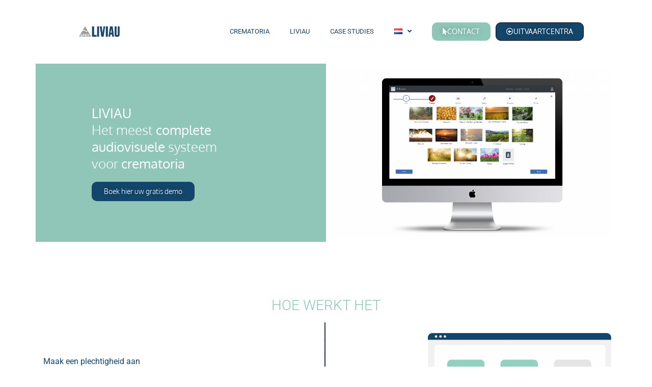

--- FILE ---
content_type: text/html; charset=UTF-8
request_url: https://crematories.apex-audio.be/
body_size: 18830
content:
<!doctype html>
<html lang="nl-NL">
<head>
	<meta charset="UTF-8">
	<meta name="viewport" content="width=device-width, initial-scale=1">
	<link rel="profile" href="https://gmpg.org/xfn/11">
	<title>LIVIAU for crematories &#8211; Het meest complete audiovisuele systeem voor crematoria</title>
<meta name='robots' content='max-image-preview:large' />
<link rel="alternate" href="https://crematories.apex-audio.be/" hreflang="nl" />
<link rel="alternate" href="https://crematories.apex-audio.be/fr/fr-home/" hreflang="fr" />
<link rel="alternate" href="https://crematories.apex-audio.be/en/" hreflang="en" />
<link rel="alternate" href="https://crematories.apex-audio.be/de/deutsch/" hreflang="de" />

<!-- Google Tag Manager for WordPress by gtm4wp.com -->
<script data-cfasync="false" data-pagespeed-no-defer>
	var gtm4wp_datalayer_name = "dataLayer";
	var dataLayer = dataLayer || [];
</script>
<!-- End Google Tag Manager for WordPress by gtm4wp.com --><link rel="alternate" type="application/rss+xml" title="LIVIAU for crematories &raquo; feed" href="https://crematories.apex-audio.be/feed/" />
<link rel="alternate" type="application/rss+xml" title="LIVIAU for crematories &raquo; reactiesfeed" href="https://crematories.apex-audio.be/comments/feed/" />
<script>
window._wpemojiSettings = {"baseUrl":"https:\/\/s.w.org\/images\/core\/emoji\/15.0.3\/72x72\/","ext":".png","svgUrl":"https:\/\/s.w.org\/images\/core\/emoji\/15.0.3\/svg\/","svgExt":".svg","source":{"concatemoji":"https:\/\/crematories.apex-audio.be\/wp-includes\/js\/wp-emoji-release.min.js?ver=6.6.4"}};
/*! This file is auto-generated */
!function(i,n){var o,s,e;function c(e){try{var t={supportTests:e,timestamp:(new Date).valueOf()};sessionStorage.setItem(o,JSON.stringify(t))}catch(e){}}function p(e,t,n){e.clearRect(0,0,e.canvas.width,e.canvas.height),e.fillText(t,0,0);var t=new Uint32Array(e.getImageData(0,0,e.canvas.width,e.canvas.height).data),r=(e.clearRect(0,0,e.canvas.width,e.canvas.height),e.fillText(n,0,0),new Uint32Array(e.getImageData(0,0,e.canvas.width,e.canvas.height).data));return t.every(function(e,t){return e===r[t]})}function u(e,t,n){switch(t){case"flag":return n(e,"\ud83c\udff3\ufe0f\u200d\u26a7\ufe0f","\ud83c\udff3\ufe0f\u200b\u26a7\ufe0f")?!1:!n(e,"\ud83c\uddfa\ud83c\uddf3","\ud83c\uddfa\u200b\ud83c\uddf3")&&!n(e,"\ud83c\udff4\udb40\udc67\udb40\udc62\udb40\udc65\udb40\udc6e\udb40\udc67\udb40\udc7f","\ud83c\udff4\u200b\udb40\udc67\u200b\udb40\udc62\u200b\udb40\udc65\u200b\udb40\udc6e\u200b\udb40\udc67\u200b\udb40\udc7f");case"emoji":return!n(e,"\ud83d\udc26\u200d\u2b1b","\ud83d\udc26\u200b\u2b1b")}return!1}function f(e,t,n){var r="undefined"!=typeof WorkerGlobalScope&&self instanceof WorkerGlobalScope?new OffscreenCanvas(300,150):i.createElement("canvas"),a=r.getContext("2d",{willReadFrequently:!0}),o=(a.textBaseline="top",a.font="600 32px Arial",{});return e.forEach(function(e){o[e]=t(a,e,n)}),o}function t(e){var t=i.createElement("script");t.src=e,t.defer=!0,i.head.appendChild(t)}"undefined"!=typeof Promise&&(o="wpEmojiSettingsSupports",s=["flag","emoji"],n.supports={everything:!0,everythingExceptFlag:!0},e=new Promise(function(e){i.addEventListener("DOMContentLoaded",e,{once:!0})}),new Promise(function(t){var n=function(){try{var e=JSON.parse(sessionStorage.getItem(o));if("object"==typeof e&&"number"==typeof e.timestamp&&(new Date).valueOf()<e.timestamp+604800&&"object"==typeof e.supportTests)return e.supportTests}catch(e){}return null}();if(!n){if("undefined"!=typeof Worker&&"undefined"!=typeof OffscreenCanvas&&"undefined"!=typeof URL&&URL.createObjectURL&&"undefined"!=typeof Blob)try{var e="postMessage("+f.toString()+"("+[JSON.stringify(s),u.toString(),p.toString()].join(",")+"));",r=new Blob([e],{type:"text/javascript"}),a=new Worker(URL.createObjectURL(r),{name:"wpTestEmojiSupports"});return void(a.onmessage=function(e){c(n=e.data),a.terminate(),t(n)})}catch(e){}c(n=f(s,u,p))}t(n)}).then(function(e){for(var t in e)n.supports[t]=e[t],n.supports.everything=n.supports.everything&&n.supports[t],"flag"!==t&&(n.supports.everythingExceptFlag=n.supports.everythingExceptFlag&&n.supports[t]);n.supports.everythingExceptFlag=n.supports.everythingExceptFlag&&!n.supports.flag,n.DOMReady=!1,n.readyCallback=function(){n.DOMReady=!0}}).then(function(){return e}).then(function(){var e;n.supports.everything||(n.readyCallback(),(e=n.source||{}).concatemoji?t(e.concatemoji):e.wpemoji&&e.twemoji&&(t(e.twemoji),t(e.wpemoji)))}))}((window,document),window._wpemojiSettings);
</script>
<link rel='stylesheet' id='layerslider-css' href='https://crematories.apex-audio.be/wp-content/plugins/LayerSlider/assets/static/layerslider/css/layerslider.css?ver=6.11.2' media='all' />
<style id='wp-emoji-styles-inline-css'>

	img.wp-smiley, img.emoji {
		display: inline !important;
		border: none !important;
		box-shadow: none !important;
		height: 1em !important;
		width: 1em !important;
		margin: 0 0.07em !important;
		vertical-align: -0.1em !important;
		background: none !important;
		padding: 0 !important;
	}
</style>
<style id='classic-theme-styles-inline-css'>
/*! This file is auto-generated */
.wp-block-button__link{color:#fff;background-color:#32373c;border-radius:9999px;box-shadow:none;text-decoration:none;padding:calc(.667em + 2px) calc(1.333em + 2px);font-size:1.125em}.wp-block-file__button{background:#32373c;color:#fff;text-decoration:none}
</style>
<style id='global-styles-inline-css'>
:root{--wp--preset--aspect-ratio--square: 1;--wp--preset--aspect-ratio--4-3: 4/3;--wp--preset--aspect-ratio--3-4: 3/4;--wp--preset--aspect-ratio--3-2: 3/2;--wp--preset--aspect-ratio--2-3: 2/3;--wp--preset--aspect-ratio--16-9: 16/9;--wp--preset--aspect-ratio--9-16: 9/16;--wp--preset--color--black: #000000;--wp--preset--color--cyan-bluish-gray: #abb8c3;--wp--preset--color--white: #ffffff;--wp--preset--color--pale-pink: #f78da7;--wp--preset--color--vivid-red: #cf2e2e;--wp--preset--color--luminous-vivid-orange: #ff6900;--wp--preset--color--luminous-vivid-amber: #fcb900;--wp--preset--color--light-green-cyan: #7bdcb5;--wp--preset--color--vivid-green-cyan: #00d084;--wp--preset--color--pale-cyan-blue: #8ed1fc;--wp--preset--color--vivid-cyan-blue: #0693e3;--wp--preset--color--vivid-purple: #9b51e0;--wp--preset--gradient--vivid-cyan-blue-to-vivid-purple: linear-gradient(135deg,rgba(6,147,227,1) 0%,rgb(155,81,224) 100%);--wp--preset--gradient--light-green-cyan-to-vivid-green-cyan: linear-gradient(135deg,rgb(122,220,180) 0%,rgb(0,208,130) 100%);--wp--preset--gradient--luminous-vivid-amber-to-luminous-vivid-orange: linear-gradient(135deg,rgba(252,185,0,1) 0%,rgba(255,105,0,1) 100%);--wp--preset--gradient--luminous-vivid-orange-to-vivid-red: linear-gradient(135deg,rgba(255,105,0,1) 0%,rgb(207,46,46) 100%);--wp--preset--gradient--very-light-gray-to-cyan-bluish-gray: linear-gradient(135deg,rgb(238,238,238) 0%,rgb(169,184,195) 100%);--wp--preset--gradient--cool-to-warm-spectrum: linear-gradient(135deg,rgb(74,234,220) 0%,rgb(151,120,209) 20%,rgb(207,42,186) 40%,rgb(238,44,130) 60%,rgb(251,105,98) 80%,rgb(254,248,76) 100%);--wp--preset--gradient--blush-light-purple: linear-gradient(135deg,rgb(255,206,236) 0%,rgb(152,150,240) 100%);--wp--preset--gradient--blush-bordeaux: linear-gradient(135deg,rgb(254,205,165) 0%,rgb(254,45,45) 50%,rgb(107,0,62) 100%);--wp--preset--gradient--luminous-dusk: linear-gradient(135deg,rgb(255,203,112) 0%,rgb(199,81,192) 50%,rgb(65,88,208) 100%);--wp--preset--gradient--pale-ocean: linear-gradient(135deg,rgb(255,245,203) 0%,rgb(182,227,212) 50%,rgb(51,167,181) 100%);--wp--preset--gradient--electric-grass: linear-gradient(135deg,rgb(202,248,128) 0%,rgb(113,206,126) 100%);--wp--preset--gradient--midnight: linear-gradient(135deg,rgb(2,3,129) 0%,rgb(40,116,252) 100%);--wp--preset--font-size--small: 13px;--wp--preset--font-size--medium: 20px;--wp--preset--font-size--large: 36px;--wp--preset--font-size--x-large: 42px;--wp--preset--spacing--20: 0.44rem;--wp--preset--spacing--30: 0.67rem;--wp--preset--spacing--40: 1rem;--wp--preset--spacing--50: 1.5rem;--wp--preset--spacing--60: 2.25rem;--wp--preset--spacing--70: 3.38rem;--wp--preset--spacing--80: 5.06rem;--wp--preset--shadow--natural: 6px 6px 9px rgba(0, 0, 0, 0.2);--wp--preset--shadow--deep: 12px 12px 50px rgba(0, 0, 0, 0.4);--wp--preset--shadow--sharp: 6px 6px 0px rgba(0, 0, 0, 0.2);--wp--preset--shadow--outlined: 6px 6px 0px -3px rgba(255, 255, 255, 1), 6px 6px rgba(0, 0, 0, 1);--wp--preset--shadow--crisp: 6px 6px 0px rgba(0, 0, 0, 1);}:where(.is-layout-flex){gap: 0.5em;}:where(.is-layout-grid){gap: 0.5em;}body .is-layout-flex{display: flex;}.is-layout-flex{flex-wrap: wrap;align-items: center;}.is-layout-flex > :is(*, div){margin: 0;}body .is-layout-grid{display: grid;}.is-layout-grid > :is(*, div){margin: 0;}:where(.wp-block-columns.is-layout-flex){gap: 2em;}:where(.wp-block-columns.is-layout-grid){gap: 2em;}:where(.wp-block-post-template.is-layout-flex){gap: 1.25em;}:where(.wp-block-post-template.is-layout-grid){gap: 1.25em;}.has-black-color{color: var(--wp--preset--color--black) !important;}.has-cyan-bluish-gray-color{color: var(--wp--preset--color--cyan-bluish-gray) !important;}.has-white-color{color: var(--wp--preset--color--white) !important;}.has-pale-pink-color{color: var(--wp--preset--color--pale-pink) !important;}.has-vivid-red-color{color: var(--wp--preset--color--vivid-red) !important;}.has-luminous-vivid-orange-color{color: var(--wp--preset--color--luminous-vivid-orange) !important;}.has-luminous-vivid-amber-color{color: var(--wp--preset--color--luminous-vivid-amber) !important;}.has-light-green-cyan-color{color: var(--wp--preset--color--light-green-cyan) !important;}.has-vivid-green-cyan-color{color: var(--wp--preset--color--vivid-green-cyan) !important;}.has-pale-cyan-blue-color{color: var(--wp--preset--color--pale-cyan-blue) !important;}.has-vivid-cyan-blue-color{color: var(--wp--preset--color--vivid-cyan-blue) !important;}.has-vivid-purple-color{color: var(--wp--preset--color--vivid-purple) !important;}.has-black-background-color{background-color: var(--wp--preset--color--black) !important;}.has-cyan-bluish-gray-background-color{background-color: var(--wp--preset--color--cyan-bluish-gray) !important;}.has-white-background-color{background-color: var(--wp--preset--color--white) !important;}.has-pale-pink-background-color{background-color: var(--wp--preset--color--pale-pink) !important;}.has-vivid-red-background-color{background-color: var(--wp--preset--color--vivid-red) !important;}.has-luminous-vivid-orange-background-color{background-color: var(--wp--preset--color--luminous-vivid-orange) !important;}.has-luminous-vivid-amber-background-color{background-color: var(--wp--preset--color--luminous-vivid-amber) !important;}.has-light-green-cyan-background-color{background-color: var(--wp--preset--color--light-green-cyan) !important;}.has-vivid-green-cyan-background-color{background-color: var(--wp--preset--color--vivid-green-cyan) !important;}.has-pale-cyan-blue-background-color{background-color: var(--wp--preset--color--pale-cyan-blue) !important;}.has-vivid-cyan-blue-background-color{background-color: var(--wp--preset--color--vivid-cyan-blue) !important;}.has-vivid-purple-background-color{background-color: var(--wp--preset--color--vivid-purple) !important;}.has-black-border-color{border-color: var(--wp--preset--color--black) !important;}.has-cyan-bluish-gray-border-color{border-color: var(--wp--preset--color--cyan-bluish-gray) !important;}.has-white-border-color{border-color: var(--wp--preset--color--white) !important;}.has-pale-pink-border-color{border-color: var(--wp--preset--color--pale-pink) !important;}.has-vivid-red-border-color{border-color: var(--wp--preset--color--vivid-red) !important;}.has-luminous-vivid-orange-border-color{border-color: var(--wp--preset--color--luminous-vivid-orange) !important;}.has-luminous-vivid-amber-border-color{border-color: var(--wp--preset--color--luminous-vivid-amber) !important;}.has-light-green-cyan-border-color{border-color: var(--wp--preset--color--light-green-cyan) !important;}.has-vivid-green-cyan-border-color{border-color: var(--wp--preset--color--vivid-green-cyan) !important;}.has-pale-cyan-blue-border-color{border-color: var(--wp--preset--color--pale-cyan-blue) !important;}.has-vivid-cyan-blue-border-color{border-color: var(--wp--preset--color--vivid-cyan-blue) !important;}.has-vivid-purple-border-color{border-color: var(--wp--preset--color--vivid-purple) !important;}.has-vivid-cyan-blue-to-vivid-purple-gradient-background{background: var(--wp--preset--gradient--vivid-cyan-blue-to-vivid-purple) !important;}.has-light-green-cyan-to-vivid-green-cyan-gradient-background{background: var(--wp--preset--gradient--light-green-cyan-to-vivid-green-cyan) !important;}.has-luminous-vivid-amber-to-luminous-vivid-orange-gradient-background{background: var(--wp--preset--gradient--luminous-vivid-amber-to-luminous-vivid-orange) !important;}.has-luminous-vivid-orange-to-vivid-red-gradient-background{background: var(--wp--preset--gradient--luminous-vivid-orange-to-vivid-red) !important;}.has-very-light-gray-to-cyan-bluish-gray-gradient-background{background: var(--wp--preset--gradient--very-light-gray-to-cyan-bluish-gray) !important;}.has-cool-to-warm-spectrum-gradient-background{background: var(--wp--preset--gradient--cool-to-warm-spectrum) !important;}.has-blush-light-purple-gradient-background{background: var(--wp--preset--gradient--blush-light-purple) !important;}.has-blush-bordeaux-gradient-background{background: var(--wp--preset--gradient--blush-bordeaux) !important;}.has-luminous-dusk-gradient-background{background: var(--wp--preset--gradient--luminous-dusk) !important;}.has-pale-ocean-gradient-background{background: var(--wp--preset--gradient--pale-ocean) !important;}.has-electric-grass-gradient-background{background: var(--wp--preset--gradient--electric-grass) !important;}.has-midnight-gradient-background{background: var(--wp--preset--gradient--midnight) !important;}.has-small-font-size{font-size: var(--wp--preset--font-size--small) !important;}.has-medium-font-size{font-size: var(--wp--preset--font-size--medium) !important;}.has-large-font-size{font-size: var(--wp--preset--font-size--large) !important;}.has-x-large-font-size{font-size: var(--wp--preset--font-size--x-large) !important;}
:where(.wp-block-post-template.is-layout-flex){gap: 1.25em;}:where(.wp-block-post-template.is-layout-grid){gap: 1.25em;}
:where(.wp-block-columns.is-layout-flex){gap: 2em;}:where(.wp-block-columns.is-layout-grid){gap: 2em;}
:root :where(.wp-block-pullquote){font-size: 1.5em;line-height: 1.6;}
</style>
<link rel='stylesheet' id='contact-form-7-css' href='https://crematories.apex-audio.be/wp-content/plugins/contact-form-7/includes/css/styles.css?ver=6.0.6' media='all' />
<link rel='stylesheet' id='hello-elementor-css' href='https://crematories.apex-audio.be/wp-content/themes/hello-elementor/style.min.css?ver=3.1.1' media='all' />
<link rel='stylesheet' id='hello-elementor-theme-style-css' href='https://crematories.apex-audio.be/wp-content/themes/hello-elementor/theme.min.css?ver=3.1.1' media='all' />
<link rel='stylesheet' id='hello-elementor-header-footer-css' href='https://crematories.apex-audio.be/wp-content/themes/hello-elementor/header-footer.min.css?ver=3.1.1' media='all' />
<link rel='stylesheet' id='elementor-frontend-css' href='https://crematories.apex-audio.be/wp-content/plugins/elementor/assets/css/frontend.min.css?ver=3.33.2' media='all' />
<link rel='stylesheet' id='widget-image-css' href='https://crematories.apex-audio.be/wp-content/plugins/elementor/assets/css/widget-image.min.css?ver=3.33.2' media='all' />
<link rel='stylesheet' id='widget-nav-menu-css' href='https://crematories.apex-audio.be/wp-content/plugins/elementor-pro/assets/css/widget-nav-menu.min.css?ver=3.33.0' media='all' />
<link rel='stylesheet' id='widget-spacer-css' href='https://crematories.apex-audio.be/wp-content/plugins/elementor/assets/css/widget-spacer.min.css?ver=3.33.2' media='all' />
<link rel='stylesheet' id='widget-heading-css' href='https://crematories.apex-audio.be/wp-content/plugins/elementor/assets/css/widget-heading.min.css?ver=3.33.2' media='all' />
<link rel='stylesheet' id='widget-icon-list-css' href='https://crematories.apex-audio.be/wp-content/plugins/elementor/assets/css/widget-icon-list.min.css?ver=3.33.2' media='all' />
<link rel='stylesheet' id='widget-form-css' href='https://crematories.apex-audio.be/wp-content/plugins/elementor-pro/assets/css/widget-form.min.css?ver=3.33.0' media='all' />
<link rel='stylesheet' id='elementor-icons-css' href='https://crematories.apex-audio.be/wp-content/plugins/elementor/assets/lib/eicons/css/elementor-icons.min.css?ver=5.44.0' media='all' />
<link rel='stylesheet' id='elementor-post-37-css' href='https://crematories.apex-audio.be/wp-content/uploads/elementor/css/post-37.css?ver=1764529784' media='all' />
<link rel='stylesheet' id='font-awesome-5-all-css' href='https://crematories.apex-audio.be/wp-content/plugins/elementor/assets/lib/font-awesome/css/all.min.css?ver=3.33.2' media='all' />
<link rel='stylesheet' id='font-awesome-4-shim-css' href='https://crematories.apex-audio.be/wp-content/plugins/elementor/assets/lib/font-awesome/css/v4-shims.min.css?ver=3.33.2' media='all' />
<link rel='stylesheet' id='elementor-post-2581-css' href='https://crematories.apex-audio.be/wp-content/uploads/elementor/css/post-2581.css?ver=1764536289' media='all' />
<link rel='stylesheet' id='elementor-post-1630-css' href='https://crematories.apex-audio.be/wp-content/uploads/elementor/css/post-1630.css?ver=1764529784' media='all' />
<link rel='stylesheet' id='elementor-post-412-css' href='https://crematories.apex-audio.be/wp-content/uploads/elementor/css/post-412.css?ver=1764529784' media='all' />
<link rel='stylesheet' id='elementor-gf-local-oxygen-css' href='https://crematories.apex-audio.be/wp-content/uploads/elementor/google-fonts/css/oxygen.css?ver=1742235396' media='all' />
<link rel='stylesheet' id='elementor-gf-local-roboto-css' href='https://crematories.apex-audio.be/wp-content/uploads/elementor/google-fonts/css/roboto.css?ver=1742235404' media='all' />
<link rel='stylesheet' id='elementor-gf-local-redhatdisplay-css' href='https://crematories.apex-audio.be/wp-content/uploads/elementor/google-fonts/css/redhatdisplay.css?ver=1742235405' media='all' />
<link rel='stylesheet' id='elementor-icons-shared-0-css' href='https://crematories.apex-audio.be/wp-content/plugins/elementor/assets/lib/font-awesome/css/fontawesome.min.css?ver=5.15.3' media='all' />
<link rel='stylesheet' id='elementor-icons-fa-solid-css' href='https://crematories.apex-audio.be/wp-content/plugins/elementor/assets/lib/font-awesome/css/solid.min.css?ver=5.15.3' media='all' />
<link rel='stylesheet' id='elementor-icons-fa-regular-css' href='https://crematories.apex-audio.be/wp-content/plugins/elementor/assets/lib/font-awesome/css/regular.min.css?ver=5.15.3' media='all' />
<link rel='stylesheet' id='elementor-icons-fa-brands-css' href='https://crematories.apex-audio.be/wp-content/plugins/elementor/assets/lib/font-awesome/css/brands.min.css?ver=5.15.3' media='all' />
<script src="https://crematories.apex-audio.be/wp-includes/js/jquery/jquery.min.js?ver=3.7.1" id="jquery-core-js"></script>
<script src="https://crematories.apex-audio.be/wp-includes/js/jquery/jquery-migrate.min.js?ver=3.4.1" id="jquery-migrate-js"></script>
<script id="layerslider-utils-js-extra">
var LS_Meta = {"v":"6.11.2","fixGSAP":"1"};
</script>
<script src="https://crematories.apex-audio.be/wp-content/plugins/LayerSlider/assets/static/layerslider/js/layerslider.utils.js?ver=6.11.2" id="layerslider-utils-js"></script>
<script src="https://crematories.apex-audio.be/wp-content/plugins/LayerSlider/assets/static/layerslider/js/layerslider.kreaturamedia.jquery.js?ver=6.11.2" id="layerslider-js"></script>
<script src="https://crematories.apex-audio.be/wp-content/plugins/LayerSlider/assets/static/layerslider/js/layerslider.transitions.js?ver=6.11.2" id="layerslider-transitions-js"></script>
<script id="3d-flip-book-client-locale-loader-js-extra">
var FB3D_CLIENT_LOCALE = {"ajaxurl":"https:\/\/crematories.apex-audio.be\/wp-admin\/admin-ajax.php","dictionary":{"Table of contents":"Table of contents","Close":"Close","Bookmarks":"Bookmarks","Thumbnails":"Thumbnails","Search":"Search","Share":"Share","Facebook":"Facebook","Twitter":"Twitter","Email":"Email","Play":"Play","Previous page":"Previous page","Next page":"Next page","Zoom in":"Zoom in","Zoom out":"Zoom out","Fit view":"Fit view","Auto play":"Auto play","Full screen":"Full screen","More":"More","Smart pan":"Smart pan","Single page":"Single page","Sounds":"Sounds","Stats":"Stats","Print":"Print","Download":"Download","Goto first page":"Goto first page","Goto last page":"Goto last page"},"images":"https:\/\/crematories.apex-audio.be\/wp-content\/plugins\/interactive-3d-flipbook-powered-physics-engine\/assets\/images\/","jsData":{"urls":[],"posts":{"ids_mis":[],"ids":[]},"pages":[],"firstPages":[],"bookCtrlProps":[],"bookTemplates":[]},"key":"3d-flip-book","pdfJS":{"pdfJsLib":"https:\/\/crematories.apex-audio.be\/wp-content\/plugins\/interactive-3d-flipbook-powered-physics-engine\/assets\/js\/pdf.min.js?ver=4.3.136","pdfJsWorker":"https:\/\/crematories.apex-audio.be\/wp-content\/plugins\/interactive-3d-flipbook-powered-physics-engine\/assets\/js\/pdf.worker.js?ver=4.3.136","stablePdfJsLib":"https:\/\/crematories.apex-audio.be\/wp-content\/plugins\/interactive-3d-flipbook-powered-physics-engine\/assets\/js\/stable\/pdf.min.js?ver=2.5.207","stablePdfJsWorker":"https:\/\/crematories.apex-audio.be\/wp-content\/plugins\/interactive-3d-flipbook-powered-physics-engine\/assets\/js\/stable\/pdf.worker.js?ver=2.5.207","pdfJsCMapUrl":"https:\/\/crematories.apex-audio.be\/wp-content\/plugins\/interactive-3d-flipbook-powered-physics-engine\/assets\/cmaps\/"},"cacheurl":"https:\/\/crematories.apex-audio.be\/wp-content\/uploads\/3d-flip-book\/cache\/","pluginsurl":"https:\/\/crematories.apex-audio.be\/wp-content\/plugins\/","pluginurl":"https:\/\/crematories.apex-audio.be\/wp-content\/plugins\/interactive-3d-flipbook-powered-physics-engine\/","thumbnailSize":{"width":"150","height":"150"},"version":"1.16.17"};
</script>
<script src="https://crematories.apex-audio.be/wp-content/plugins/interactive-3d-flipbook-powered-physics-engine/assets/js/client-locale-loader.js?ver=1.16.17" id="3d-flip-book-client-locale-loader-js" async data-wp-strategy="async"></script>
<script src="https://crematories.apex-audio.be/wp-content/plugins/elementor/assets/lib/font-awesome/js/v4-shims.min.js?ver=3.33.2" id="font-awesome-4-shim-js"></script>
<meta name="generator" content="Powered by LayerSlider 6.11.2 - Multi-Purpose, Responsive, Parallax, Mobile-Friendly Slider Plugin for WordPress." />
<!-- LayerSlider updates and docs at: https://layerslider.kreaturamedia.com -->
<link rel="https://api.w.org/" href="https://crematories.apex-audio.be/wp-json/" /><link rel="alternate" title="JSON" type="application/json" href="https://crematories.apex-audio.be/wp-json/wp/v2/pages/2581" /><link rel="EditURI" type="application/rsd+xml" title="RSD" href="https://crematories.apex-audio.be/xmlrpc.php?rsd" />
<meta name="generator" content="WordPress 6.6.4" />
<link rel="canonical" href="https://crematories.apex-audio.be/" />
<link rel='shortlink' href='https://crematories.apex-audio.be/' />
<link rel="alternate" title="oEmbed (JSON)" type="application/json+oembed" href="https://crematories.apex-audio.be/wp-json/oembed/1.0/embed?url=https%3A%2F%2Fcrematories.apex-audio.be%2F" />
<link rel="alternate" title="oEmbed (XML)" type="text/xml+oembed" href="https://crematories.apex-audio.be/wp-json/oembed/1.0/embed?url=https%3A%2F%2Fcrematories.apex-audio.be%2F&#038;format=xml" />

<!-- Google Tag Manager for WordPress by gtm4wp.com -->
<!-- GTM Container placement set to footer -->
<script data-cfasync="false" data-pagespeed-no-defer>
	var dataLayer_content = {"pagePostType":"frontpage","pagePostType2":"single-page","pagePostAuthor":"David Kirk"};
	dataLayer.push( dataLayer_content );
</script>
<script data-cfasync="false" data-pagespeed-no-defer>
(function(w,d,s,l,i){w[l]=w[l]||[];w[l].push({'gtm.start':
new Date().getTime(),event:'gtm.js'});var f=d.getElementsByTagName(s)[0],
j=d.createElement(s),dl=l!='dataLayer'?'&l='+l:'';j.async=true;j.src=
'//www.googletagmanager.com/gtm.js?id='+i+dl;f.parentNode.insertBefore(j,f);
})(window,document,'script','dataLayer','GTM-TPC5NZ6');
</script>
<!-- End Google Tag Manager for WordPress by gtm4wp.com --><meta name="generator" content="Elementor 3.33.2; features: additional_custom_breakpoints; settings: css_print_method-external, google_font-enabled, font_display-auto">
			<style>
				.e-con.e-parent:nth-of-type(n+4):not(.e-lazyloaded):not(.e-no-lazyload),
				.e-con.e-parent:nth-of-type(n+4):not(.e-lazyloaded):not(.e-no-lazyload) * {
					background-image: none !important;
				}
				@media screen and (max-height: 1024px) {
					.e-con.e-parent:nth-of-type(n+3):not(.e-lazyloaded):not(.e-no-lazyload),
					.e-con.e-parent:nth-of-type(n+3):not(.e-lazyloaded):not(.e-no-lazyload) * {
						background-image: none !important;
					}
				}
				@media screen and (max-height: 640px) {
					.e-con.e-parent:nth-of-type(n+2):not(.e-lazyloaded):not(.e-no-lazyload),
					.e-con.e-parent:nth-of-type(n+2):not(.e-lazyloaded):not(.e-no-lazyload) * {
						background-image: none !important;
					}
				}
			</style>
			</head>
<body class="home page-template-default page page-id-2581 elementor-default elementor-kit-37 elementor-page elementor-page-2581 elementor-page-1157">


<a class="skip-link screen-reader-text" href="#content">Ga naar de inhoud</a>

		<header data-elementor-type="header" data-elementor-id="1630" class="elementor elementor-1630 elementor-location-header" data-elementor-post-type="elementor_library">
					<section class="elementor-section elementor-top-section elementor-element elementor-element-4b6a6fe7 elementor-section-boxed elementor-section-height-default elementor-section-height-default" data-id="4b6a6fe7" data-element_type="section">
						<div class="elementor-container elementor-column-gap-default">
					<div class="elementor-column elementor-col-33 elementor-top-column elementor-element elementor-element-7afbc9dc" data-id="7afbc9dc" data-element_type="column">
			<div class="elementor-widget-wrap elementor-element-populated">
						<div class="elementor-element elementor-element-78dcbb99 elementor-widget elementor-widget-image" data-id="78dcbb99" data-element_type="widget" data-widget_type="image.default">
				<div class="elementor-widget-container">
																<a href="https://za065blrtg.preview.infomaniak.website/">
							<img fetchpriority="high" width="1800" height="1800" src="https://crematories.apex-audio.be/wp-content/uploads/2020/12/LIVIAU-logo.png" class="attachment-full size-full wp-image-1770" alt="" srcset="https://crematories.apex-audio.be/wp-content/uploads/2020/12/LIVIAU-logo.png 1800w, https://crematories.apex-audio.be/wp-content/uploads/2020/12/LIVIAU-logo-300x300.png 300w, https://crematories.apex-audio.be/wp-content/uploads/2020/12/LIVIAU-logo-1024x1024.png 1024w, https://crematories.apex-audio.be/wp-content/uploads/2020/12/LIVIAU-logo-150x150.png 150w, https://crematories.apex-audio.be/wp-content/uploads/2020/12/LIVIAU-logo-768x768.png 768w, https://crematories.apex-audio.be/wp-content/uploads/2020/12/LIVIAU-logo-1536x1536.png 1536w" sizes="(max-width: 1800px) 100vw, 1800px" />								</a>
															</div>
				</div>
					</div>
		</div>
				<div class="elementor-column elementor-col-33 elementor-top-column elementor-element elementor-element-63f2f0c9" data-id="63f2f0c9" data-element_type="column">
			<div class="elementor-widget-wrap elementor-element-populated">
						<div class="elementor-element elementor-element-7abb18b elementor-nav-menu__align-end elementor-nav-menu--dropdown-mobile elementor-nav-menu--stretch elementor-nav-menu__text-align-aside elementor-nav-menu--toggle elementor-nav-menu--burger elementor-widget elementor-widget-nav-menu" data-id="7abb18b" data-element_type="widget" data-settings="{&quot;full_width&quot;:&quot;stretch&quot;,&quot;submenu_icon&quot;:{&quot;value&quot;:&quot;&lt;i class=\&quot;fas fa-angle-down\&quot; aria-hidden=\&quot;true\&quot;&gt;&lt;\/i&gt;&quot;,&quot;library&quot;:&quot;fa-solid&quot;},&quot;layout&quot;:&quot;horizontal&quot;,&quot;toggle&quot;:&quot;burger&quot;}" data-widget_type="nav-menu.default">
				<div class="elementor-widget-container">
								<nav aria-label="Menu" class="elementor-nav-menu--main elementor-nav-menu__container elementor-nav-menu--layout-horizontal e--pointer-underline e--animation-fade">
				<ul id="menu-1-7abb18b" class="elementor-nav-menu"><li class="menu-item menu-item-type-custom menu-item-object-custom menu-item-2434"><a href="https://za065blrtg.preview.infomaniak.website/home" class="elementor-item">CREMATORIA</a></li>
<li class="menu-item menu-item-type-post_type menu-item-object-page menu-item-2846"><a href="https://crematories.apex-audio.be/nl-liviau/" class="elementor-item">LIVIAU</a></li>
<li class="menu-item menu-item-type-post_type menu-item-object-page menu-item-2435"><a href="https://crematories.apex-audio.be/referenties/" class="elementor-item">CASE STUDIES</a></li>
<li class="pll-parent-menu-item menu-item menu-item-type-custom menu-item-object-custom current-menu-parent menu-item-has-children menu-item-2856"><a href="#pll_switcher" class="elementor-item elementor-item-anchor"><img src="[data-uri]" alt="Nederlands" width="16" height="11" style="width: 16px; height: 11px;" /></a>
<ul class="sub-menu elementor-nav-menu--dropdown">
	<li class="lang-item lang-item-9 lang-item-nl current-lang lang-item-first menu-item menu-item-type-custom menu-item-object-custom current_page_item menu-item-home menu-item-2856-nl"><a href="https://crematories.apex-audio.be/" hreflang="nl-NL" lang="nl-NL" class="elementor-sub-item"><img src="[data-uri]" alt="Nederlands" width="16" height="11" style="width: 16px; height: 11px;" /></a></li>
	<li class="lang-item lang-item-11 lang-item-fr menu-item menu-item-type-custom menu-item-object-custom menu-item-2856-fr"><a href="https://crematories.apex-audio.be/fr/fr-home/" hreflang="fr-FR" lang="fr-FR" class="elementor-sub-item"><img src="[data-uri]" alt="Français" width="16" height="11" style="width: 16px; height: 11px;" /></a></li>
	<li class="lang-item lang-item-13 lang-item-en menu-item menu-item-type-custom menu-item-object-custom menu-item-2856-en"><a href="https://crematories.apex-audio.be/en/" hreflang="en-GB" lang="en-GB" class="elementor-sub-item"><img loading="lazy" src="[data-uri]" alt="English" width="16" height="11" style="width: 16px; height: 11px;" /></a></li>
	<li class="lang-item lang-item-23 lang-item-de menu-item menu-item-type-custom menu-item-object-custom menu-item-2856-de"><a href="https://crematories.apex-audio.be/de/deutsch/" hreflang="de-DE" lang="de-DE" class="elementor-sub-item"><img loading="lazy" src="[data-uri]" alt="Deutsch" width="16" height="11" style="width: 16px; height: 11px;" /></a></li>
</ul>
</li>
</ul>			</nav>
					<div class="elementor-menu-toggle" role="button" tabindex="0" aria-label="Menu toggle" aria-expanded="false">
			<i aria-hidden="true" role="presentation" class="elementor-menu-toggle__icon--open eicon-menu-bar"></i><i aria-hidden="true" role="presentation" class="elementor-menu-toggle__icon--close eicon-close"></i>		</div>
					<nav class="elementor-nav-menu--dropdown elementor-nav-menu__container" aria-hidden="true">
				<ul id="menu-2-7abb18b" class="elementor-nav-menu"><li class="menu-item menu-item-type-custom menu-item-object-custom menu-item-2434"><a href="https://za065blrtg.preview.infomaniak.website/home" class="elementor-item" tabindex="-1">CREMATORIA</a></li>
<li class="menu-item menu-item-type-post_type menu-item-object-page menu-item-2846"><a href="https://crematories.apex-audio.be/nl-liviau/" class="elementor-item" tabindex="-1">LIVIAU</a></li>
<li class="menu-item menu-item-type-post_type menu-item-object-page menu-item-2435"><a href="https://crematories.apex-audio.be/referenties/" class="elementor-item" tabindex="-1">CASE STUDIES</a></li>
<li class="pll-parent-menu-item menu-item menu-item-type-custom menu-item-object-custom current-menu-parent menu-item-has-children menu-item-2856"><a href="#pll_switcher" class="elementor-item elementor-item-anchor" tabindex="-1"><img src="[data-uri]" alt="Nederlands" width="16" height="11" style="width: 16px; height: 11px;" /></a>
<ul class="sub-menu elementor-nav-menu--dropdown">
	<li class="lang-item lang-item-9 lang-item-nl current-lang lang-item-first menu-item menu-item-type-custom menu-item-object-custom current_page_item menu-item-home menu-item-2856-nl"><a href="https://crematories.apex-audio.be/" hreflang="nl-NL" lang="nl-NL" class="elementor-sub-item" tabindex="-1"><img src="[data-uri]" alt="Nederlands" width="16" height="11" style="width: 16px; height: 11px;" /></a></li>
	<li class="lang-item lang-item-11 lang-item-fr menu-item menu-item-type-custom menu-item-object-custom menu-item-2856-fr"><a href="https://crematories.apex-audio.be/fr/fr-home/" hreflang="fr-FR" lang="fr-FR" class="elementor-sub-item" tabindex="-1"><img src="[data-uri]" alt="Français" width="16" height="11" style="width: 16px; height: 11px;" /></a></li>
	<li class="lang-item lang-item-13 lang-item-en menu-item menu-item-type-custom menu-item-object-custom menu-item-2856-en"><a href="https://crematories.apex-audio.be/en/" hreflang="en-GB" lang="en-GB" class="elementor-sub-item" tabindex="-1"><img loading="lazy" src="[data-uri]" alt="English" width="16" height="11" style="width: 16px; height: 11px;" /></a></li>
	<li class="lang-item lang-item-23 lang-item-de menu-item menu-item-type-custom menu-item-object-custom menu-item-2856-de"><a href="https://crematories.apex-audio.be/de/deutsch/" hreflang="de-DE" lang="de-DE" class="elementor-sub-item" tabindex="-1"><img loading="lazy" src="[data-uri]" alt="Deutsch" width="16" height="11" style="width: 16px; height: 11px;" /></a></li>
</ul>
</li>
</ul>			</nav>
						</div>
				</div>
					</div>
		</div>
				<div class="elementor-column elementor-col-33 elementor-top-column elementor-element elementor-element-24e2eebb" data-id="24e2eebb" data-element_type="column">
			<div class="elementor-widget-wrap elementor-element-populated">
						<div class="elementor-element elementor-element-63ab0b71 elementor-align-right elementor-mobile-align-center elementor-widget__width-auto elementor-widget elementor-widget-button" data-id="63ab0b71" data-element_type="widget" data-widget_type="button.default">
				<div class="elementor-widget-container">
									<div class="elementor-button-wrapper">
					<a class="elementor-button elementor-button-link elementor-size-xs" href="https://crematories.apex-audio.be//contact/">
						<span class="elementor-button-content-wrapper">
						<span class="elementor-button-icon">
				<i aria-hidden="true" class="fas fa-mouse-pointer"></i>			</span>
									<span class="elementor-button-text">CONTACT</span>
					</span>
					</a>
				</div>
								</div>
				</div>
				<div class="elementor-element elementor-element-5faeb43 elementor-align-right elementor-mobile-align-center elementor-widget__width-auto elementor-widget elementor-widget-button" data-id="5faeb43" data-element_type="widget" data-widget_type="button.default">
				<div class="elementor-widget-container">
									<div class="elementor-button-wrapper">
					<a class="elementor-button elementor-button-link elementor-size-xs" href="https://funeral-homes.apex-audio.be">
						<span class="elementor-button-content-wrapper">
						<span class="elementor-button-icon">
				<i aria-hidden="true" class="far fa-arrow-alt-circle-left"></i>			</span>
									<span class="elementor-button-text">UITVAARTCENTRA</span>
					</span>
					</a>
				</div>
								</div>
				</div>
					</div>
		</div>
					</div>
		</section>
				</header>
		
<main id="content" class="site-main post-2581 page type-page status-publish hentry">

	
	<div class="page-content">
				<div data-elementor-type="wp-page" data-elementor-id="2581" class="elementor elementor-2581" data-elementor-post-type="page">
						<section class="elementor-section elementor-top-section elementor-element elementor-element-c74c22c elementor-section-boxed elementor-section-height-default elementor-section-height-default" data-id="c74c22c" data-element_type="section">
						<div class="elementor-container elementor-column-gap-default">
					<div class="elementor-column elementor-col-25 elementor-top-column elementor-element elementor-element-1119b4d" data-id="1119b4d" data-element_type="column">
			<div class="elementor-widget-wrap">
							</div>
		</div>
				<div class="elementor-column elementor-col-25 elementor-top-column elementor-element elementor-element-36cc61c" data-id="36cc61c" data-element_type="column">
			<div class="elementor-widget-wrap">
							</div>
		</div>
				<div class="elementor-column elementor-col-25 elementor-top-column elementor-element elementor-element-e068498" data-id="e068498" data-element_type="column">
			<div class="elementor-widget-wrap">
							</div>
		</div>
				<div class="elementor-column elementor-col-25 elementor-top-column elementor-element elementor-element-9081908" data-id="9081908" data-element_type="column">
			<div class="elementor-widget-wrap">
							</div>
		</div>
					</div>
		</section>
				<section class="elementor-section elementor-top-section elementor-element elementor-element-b2ab050 elementor-section-boxed elementor-section-height-default elementor-section-height-default" data-id="b2ab050" data-element_type="section">
						<div class="elementor-container elementor-column-gap-default">
					<div class="elementor-column elementor-col-50 elementor-top-column elementor-element elementor-element-1d01b9f" data-id="1d01b9f" data-element_type="column" data-settings="{&quot;background_background&quot;:&quot;classic&quot;}">
			<div class="elementor-widget-wrap elementor-element-populated">
						<div class="elementor-element elementor-element-d58a370 elementor-widget elementor-widget-spacer" data-id="d58a370" data-element_type="widget" data-widget_type="spacer.default">
				<div class="elementor-widget-container">
							<div class="elementor-spacer">
			<div class="elementor-spacer-inner"></div>
		</div>
						</div>
				</div>
				<div class="elementor-element elementor-element-a987538 elementor-widget elementor-widget-heading" data-id="a987538" data-element_type="widget" data-widget_type="heading.default">
				<div class="elementor-widget-container">
					<h3 class="elementor-heading-title elementor-size-default"><b>LIVIAU</b><br>
Het meest <b>complete</b></br>
<b>audiovisuele</b> systeem</br>
voor <b>crematoria</b></h3>				</div>
				</div>
				<div class="elementor-element elementor-element-fb65e7b elementor-mobile-align-center elementor-widget elementor-widget-button" data-id="fb65e7b" data-element_type="widget" data-widget_type="button.default">
				<div class="elementor-widget-container">
									<div class="elementor-button-wrapper">
					<a class="elementor-button elementor-button-link elementor-size-sm" href="https://za065blrtg.preview.infomaniak.website/contact/">
						<span class="elementor-button-content-wrapper">
									<span class="elementor-button-text">Boek hier uw gratis demo</span>
					</span>
					</a>
				</div>
								</div>
				</div>
				<div class="elementor-element elementor-element-ba2cd72 elementor-widget elementor-widget-spacer" data-id="ba2cd72" data-element_type="widget" data-widget_type="spacer.default">
				<div class="elementor-widget-container">
							<div class="elementor-spacer">
			<div class="elementor-spacer-inner"></div>
		</div>
						</div>
				</div>
					</div>
		</div>
				<div class="elementor-column elementor-col-50 elementor-top-column elementor-element elementor-element-dbf7e2e" data-id="dbf7e2e" data-element_type="column">
			<div class="elementor-widget-wrap elementor-element-populated">
						<div class="elementor-element elementor-element-3d2b02e elementor-widget elementor-widget-image" data-id="3d2b02e" data-element_type="widget" data-widget_type="image.default">
				<div class="elementor-widget-container">
															<img loading="lazy" decoding="async" width="800" height="480" src="https://crematories.apex-audio.be/wp-content/uploads/2021/04/E-funeral-theme-1024x614.png" class="attachment-large size-large wp-image-1786" alt="" srcset="https://crematories.apex-audio.be/wp-content/uploads/2021/04/E-funeral-theme-1024x614.png 1024w, https://crematories.apex-audio.be/wp-content/uploads/2021/04/E-funeral-theme-300x180.png 300w, https://crematories.apex-audio.be/wp-content/uploads/2021/04/E-funeral-theme-768x461.png 768w, https://crematories.apex-audio.be/wp-content/uploads/2021/04/E-funeral-theme-1536x922.png 1536w, https://crematories.apex-audio.be/wp-content/uploads/2021/04/E-funeral-theme-2048x1229.png 2048w" sizes="(max-width: 800px) 100vw, 800px" />															</div>
				</div>
					</div>
		</div>
					</div>
		</section>
				<section class="elementor-section elementor-top-section elementor-element elementor-element-a3bec31 elementor-section-boxed elementor-section-height-default elementor-section-height-default" data-id="a3bec31" data-element_type="section">
						<div class="elementor-container elementor-column-gap-default">
					<div class="elementor-column elementor-col-100 elementor-top-column elementor-element elementor-element-0d4ee1f" data-id="0d4ee1f" data-element_type="column">
			<div class="elementor-widget-wrap elementor-element-populated">
						<div class="elementor-element elementor-element-e68cbc9 elementor-widget elementor-widget-heading" data-id="e68cbc9" data-element_type="widget" data-widget_type="heading.default">
				<div class="elementor-widget-container">
					<h1 class="elementor-heading-title elementor-size-default">HOE WERKT HET</h1>				</div>
				</div>
					</div>
		</div>
					</div>
		</section>
				<section class="elementor-section elementor-top-section elementor-element elementor-element-0228eab elementor-section-boxed elementor-section-height-default elementor-section-height-default" data-id="0228eab" data-element_type="section">
						<div class="elementor-container elementor-column-gap-default">
					<div class="elementor-column elementor-col-33 elementor-top-column elementor-element elementor-element-5853fcc" data-id="5853fcc" data-element_type="column">
			<div class="elementor-widget-wrap elementor-element-populated">
						<div class="elementor-element elementor-element-f6b9a1c elementor-widget elementor-widget-text-editor" data-id="f6b9a1c" data-element_type="widget" data-widget_type="text-editor.default">
				<div class="elementor-widget-container">
									<b>Maak een plechtigheid aan</b><br><br>

Binnen het E-funeral kan u snel en makkelijk diensten toevoegen. Zo maakt u voor elke overledene een aparte E-Funeral plechtigheid aan. Op die manier bewaart u <b>al het audiovisuele materiaal op één centrale plaats.</b>								</div>
				</div>
					</div>
		</div>
				<div class="elementor-column elementor-col-33 elementor-top-column elementor-element elementor-element-4abe962" data-id="4abe962" data-element_type="column">
			<div class="elementor-widget-wrap elementor-element-populated">
						<div class="elementor-element elementor-element-1277deb elementor-hidden-mobile elementor-widget elementor-widget-heading" data-id="1277deb" data-element_type="widget" data-widget_type="heading.default">
				<div class="elementor-widget-container">
					<h2 class="elementor-heading-title elementor-size-default">│<br>│<br>│<br><br>1<br><br>│<br>│<br>│</h2>				</div>
				</div>
					</div>
		</div>
				<div class="elementor-column elementor-col-33 elementor-top-column elementor-element elementor-element-7cf460d" data-id="7cf460d" data-element_type="column">
			<div class="elementor-widget-wrap elementor-element-populated">
						<div class="elementor-element elementor-element-a327ef5 elementor-hidden-mobile elementor-widget elementor-widget-image" data-id="a327ef5" data-element_type="widget" data-widget_type="image.default">
				<div class="elementor-widget-container">
															<img loading="lazy" decoding="async" width="800" height="516" src="https://crematories.apex-audio.be/wp-content/uploads/2021/04/1-1024x661.png" class="attachment-large size-large wp-image-1798" alt="" srcset="https://crematories.apex-audio.be/wp-content/uploads/2021/04/1-1024x661.png 1024w, https://crematories.apex-audio.be/wp-content/uploads/2021/04/1-300x194.png 300w, https://crematories.apex-audio.be/wp-content/uploads/2021/04/1-768x495.png 768w, https://crematories.apex-audio.be/wp-content/uploads/2021/04/1-1536x991.png 1536w, https://crematories.apex-audio.be/wp-content/uploads/2021/04/1-2048x1321.png 2048w" sizes="(max-width: 800px) 100vw, 800px" />															</div>
				</div>
					</div>
		</div>
					</div>
		</section>
				<section class="elementor-section elementor-top-section elementor-element elementor-element-70d16fd elementor-section-boxed elementor-section-height-default elementor-section-height-default" data-id="70d16fd" data-element_type="section">
						<div class="elementor-container elementor-column-gap-default">
					<div class="elementor-column elementor-col-33 elementor-top-column elementor-element elementor-element-be71289" data-id="be71289" data-element_type="column">
			<div class="elementor-widget-wrap elementor-element-populated">
						<div class="elementor-element elementor-element-3fa03f1 elementor-widget elementor-widget-image" data-id="3fa03f1" data-element_type="widget" data-widget_type="image.default">
				<div class="elementor-widget-container">
															<img loading="lazy" decoding="async" width="800" height="631" src="https://crematories.apex-audio.be/wp-content/uploads/2021/04/2-1024x808.png" class="attachment-large size-large wp-image-1805" alt="" srcset="https://crematories.apex-audio.be/wp-content/uploads/2021/04/2-1024x808.png 1024w, https://crematories.apex-audio.be/wp-content/uploads/2021/04/2-300x237.png 300w, https://crematories.apex-audio.be/wp-content/uploads/2021/04/2-768x606.png 768w, https://crematories.apex-audio.be/wp-content/uploads/2021/04/2-1536x1211.png 1536w, https://crematories.apex-audio.be/wp-content/uploads/2021/04/2-2048x1615.png 2048w" sizes="(max-width: 800px) 100vw, 800px" />															</div>
				</div>
					</div>
		</div>
				<div class="elementor-column elementor-col-33 elementor-top-column elementor-element elementor-element-f9f1495" data-id="f9f1495" data-element_type="column">
			<div class="elementor-widget-wrap elementor-element-populated">
						<div class="elementor-element elementor-element-2a74d4c elementor-hidden-mobile elementor-widget elementor-widget-heading" data-id="2a74d4c" data-element_type="widget" data-widget_type="heading.default">
				<div class="elementor-widget-container">
					<h2 class="elementor-heading-title elementor-size-default">│<br>│<br>│<br><br>2<br><br>│<br>│<br>│</h2>				</div>
				</div>
					</div>
		</div>
				<div class="elementor-column elementor-col-33 elementor-top-column elementor-element elementor-element-960d5e2" data-id="960d5e2" data-element_type="column">
			<div class="elementor-widget-wrap elementor-element-populated">
						<div class="elementor-element elementor-element-c2ea4e4 elementor-widget elementor-widget-text-editor" data-id="c2ea4e4" data-element_type="widget" data-widget_type="text-editor.default">
				<div class="elementor-widget-container">
									<b>Laat de families of de uitvaartverzorger zelf foto’s, teksten en muziek uploaden</b><br><br>

Wanneer u een plechtigheid heeft aangemaakt, kan u eenvoudig één centrale uploadzone aanmaken waarin zowel u als de uitvaartverzorger en de nabestaanden foto’s, filmpjes, muziek en teksten kunnen uploaden. <b>Geen gedoe met verschillende e-mails of downloadlinks.</b> Gewoon één handig platform waarin alles centraal zit opgeslagen.								</div>
				</div>
					</div>
		</div>
					</div>
		</section>
				<section class="elementor-section elementor-top-section elementor-element elementor-element-f82d4b8 elementor-section-boxed elementor-section-height-default elementor-section-height-default" data-id="f82d4b8" data-element_type="section">
						<div class="elementor-container elementor-column-gap-default">
					<div class="elementor-column elementor-col-33 elementor-top-column elementor-element elementor-element-2d2d1bf" data-id="2d2d1bf" data-element_type="column">
			<div class="elementor-widget-wrap elementor-element-populated">
						<div class="elementor-element elementor-element-5272f90 elementor-widget elementor-widget-text-editor" data-id="5272f90" data-element_type="widget" data-widget_type="text-editor.default">
				<div class="elementor-widget-container">
									<b>Creëer persoonlijke herinneringsvideo’s</b><br><br>

De software genereert automatisch een mooie intro- en outro video op  basis van één van de tientallen gekozen thema’s. De software geeft toegang  tot een enorme beeldbank met honderden stockvideo’s die toelaten de herinneringsvideo’s verder te personaliseren. <b>Indien gewenst geeft u de familie ook toegang tot de herinneringsvideo-module. Zo kunnen zij naar eigen wens slideshows maken die tijdens de plechtigheid worden afgespeeld.</b> De software synchroniseert automatisch de geselecteerde foto’s en thematische achtergronden met de gekozen muziek.								</div>
				</div>
					</div>
		</div>
				<div class="elementor-column elementor-col-33 elementor-top-column elementor-element elementor-element-727da81" data-id="727da81" data-element_type="column">
			<div class="elementor-widget-wrap elementor-element-populated">
						<div class="elementor-element elementor-element-816ac14 elementor-hidden-mobile elementor-widget elementor-widget-heading" data-id="816ac14" data-element_type="widget" data-widget_type="heading.default">
				<div class="elementor-widget-container">
					<h2 class="elementor-heading-title elementor-size-default">│<br>│<br>│<br><br>3<br><br>│<br>│<br>│</h2>				</div>
				</div>
					</div>
		</div>
				<div class="elementor-column elementor-col-33 elementor-top-column elementor-element elementor-element-797b011" data-id="797b011" data-element_type="column">
			<div class="elementor-widget-wrap elementor-element-populated">
						<div class="elementor-element elementor-element-0e05dde elementor-hidden-mobile elementor-widget elementor-widget-image" data-id="0e05dde" data-element_type="widget" data-widget_type="image.default">
				<div class="elementor-widget-container">
															<img loading="lazy" decoding="async" width="800" height="482" src="https://crematories.apex-audio.be/wp-content/uploads/2021/04/3-1024x617.png" class="attachment-large size-large wp-image-1809" alt="" srcset="https://crematories.apex-audio.be/wp-content/uploads/2021/04/3-1024x617.png 1024w, https://crematories.apex-audio.be/wp-content/uploads/2021/04/3-300x181.png 300w, https://crematories.apex-audio.be/wp-content/uploads/2021/04/3-768x463.png 768w, https://crematories.apex-audio.be/wp-content/uploads/2021/04/3-1536x925.png 1536w, https://crematories.apex-audio.be/wp-content/uploads/2021/04/3-2048x1233.png 2048w" sizes="(max-width: 800px) 100vw, 800px" />															</div>
				</div>
					</div>
		</div>
					</div>
		</section>
				<section class="elementor-section elementor-top-section elementor-element elementor-element-fbb7542 elementor-section-boxed elementor-section-height-default elementor-section-height-default" data-id="fbb7542" data-element_type="section">
						<div class="elementor-container elementor-column-gap-default">
					<div class="elementor-column elementor-col-33 elementor-top-column elementor-element elementor-element-669cbad" data-id="669cbad" data-element_type="column">
			<div class="elementor-widget-wrap elementor-element-populated">
						<div class="elementor-element elementor-element-c7ced4b elementor-widget elementor-widget-image" data-id="c7ced4b" data-element_type="widget" data-widget_type="image.default">
				<div class="elementor-widget-container">
															<img loading="lazy" decoding="async" width="800" height="597" src="https://crematories.apex-audio.be/wp-content/uploads/2021/04/4-1024x764.png" class="attachment-large size-large wp-image-1813" alt="" srcset="https://crematories.apex-audio.be/wp-content/uploads/2021/04/4-1024x764.png 1024w, https://crematories.apex-audio.be/wp-content/uploads/2021/04/4-300x224.png 300w, https://crematories.apex-audio.be/wp-content/uploads/2021/04/4-768x573.png 768w, https://crematories.apex-audio.be/wp-content/uploads/2021/04/4-1536x1146.png 1536w, https://crematories.apex-audio.be/wp-content/uploads/2021/04/4-2048x1528.png 2048w" sizes="(max-width: 800px) 100vw, 800px" />															</div>
				</div>
					</div>
		</div>
				<div class="elementor-column elementor-col-33 elementor-top-column elementor-element elementor-element-cbbbd2d" data-id="cbbbd2d" data-element_type="column">
			<div class="elementor-widget-wrap elementor-element-populated">
						<div class="elementor-element elementor-element-6f51f8c elementor-hidden-mobile elementor-widget elementor-widget-heading" data-id="6f51f8c" data-element_type="widget" data-widget_type="heading.default">
				<div class="elementor-widget-container">
					<h2 class="elementor-heading-title elementor-size-default">│<br>│<br>│<br><br>4<br><br>│<br>│<br>│</h2>				</div>
				</div>
					</div>
		</div>
				<div class="elementor-column elementor-col-33 elementor-top-column elementor-element elementor-element-f89a8cb" data-id="f89a8cb" data-element_type="column">
			<div class="elementor-widget-wrap elementor-element-populated">
						<div class="elementor-element elementor-element-19364b1 elementor-widget elementor-widget-text-editor" data-id="19364b1" data-element_type="widget" data-widget_type="text-editor.default">
				<div class="elementor-widget-container">
									<b>Bepaal een scenario voor de volledige plechtigheid vanachter uw bureau</b><br><br>

Met de LIVIAU scenario bouwer zet u het volledige scenario van de plechtigheid klaar. Zo speelt u super eenvoudig slideshows, foto’s en muziek af tijdens de dienst. <b>Bovendien is de scenario bouwer gelinkt met uw audiovisuele installatie.</b> Zo kan u er bijvoorbeeld voor zorgen dat het <b>licht automatisch dimt wanneer er een slideshow start.</b>								</div>
				</div>
					</div>
		</div>
					</div>
		</section>
				<section class="elementor-section elementor-top-section elementor-element elementor-element-8f1dee4 elementor-section-boxed elementor-section-height-default elementor-section-height-default" data-id="8f1dee4" data-element_type="section">
						<div class="elementor-container elementor-column-gap-default">
					<div class="elementor-column elementor-col-33 elementor-top-column elementor-element elementor-element-607fa89" data-id="607fa89" data-element_type="column">
			<div class="elementor-widget-wrap elementor-element-populated">
						<div class="elementor-element elementor-element-6225051 elementor-widget elementor-widget-text-editor" data-id="6225051" data-element_type="widget" data-widget_type="text-editor.default">
				<div class="elementor-widget-container">
									<b>Een memorabel afscheid</b><br><br>

Nu foutgevoelige PowerPoints verleden tijd zijn, kiest u voor gebruiksgemak en betrouwbaarheid. Daarnaast <b>bedient u nu ook uw volledige audio-, video- en lichtinstallatie met in één handige en compacte tool.</b> Dat zorgt voor een performanter eindresultaat met meer audiovisuele mogelijkheden en <b>minder stress.</b>								</div>
				</div>
					</div>
		</div>
				<div class="elementor-column elementor-col-33 elementor-top-column elementor-element elementor-element-b4916b6" data-id="b4916b6" data-element_type="column">
			<div class="elementor-widget-wrap elementor-element-populated">
						<div class="elementor-element elementor-element-38a91bd elementor-hidden-mobile elementor-widget elementor-widget-heading" data-id="38a91bd" data-element_type="widget" data-widget_type="heading.default">
				<div class="elementor-widget-container">
					<h2 class="elementor-heading-title elementor-size-default">│<br>│<br>│<br><br>5<br><br>│<br>│<br>│</h2>				</div>
				</div>
					</div>
		</div>
				<div class="elementor-column elementor-col-33 elementor-top-column elementor-element elementor-element-902c643" data-id="902c643" data-element_type="column">
			<div class="elementor-widget-wrap elementor-element-populated">
						<div class="elementor-element elementor-element-58110be elementor-widget elementor-widget-image" data-id="58110be" data-element_type="widget" data-widget_type="image.default">
				<div class="elementor-widget-container">
															<img loading="lazy" decoding="async" width="800" height="599" src="https://crematories.apex-audio.be/wp-content/uploads/2021/04/5-1024x767.png" class="attachment-large size-large wp-image-1815" alt="" srcset="https://crematories.apex-audio.be/wp-content/uploads/2021/04/5-1024x767.png 1024w, https://crematories.apex-audio.be/wp-content/uploads/2021/04/5-300x225.png 300w, https://crematories.apex-audio.be/wp-content/uploads/2021/04/5-768x575.png 768w, https://crematories.apex-audio.be/wp-content/uploads/2021/04/5-1536x1151.png 1536w, https://crematories.apex-audio.be/wp-content/uploads/2021/04/5-2048x1534.png 2048w" sizes="(max-width: 800px) 100vw, 800px" />															</div>
				</div>
					</div>
		</div>
					</div>
		</section>
				<section class="elementor-section elementor-top-section elementor-element elementor-element-be403b1 elementor-section-boxed elementor-section-height-default elementor-section-height-default" data-id="be403b1" data-element_type="section">
						<div class="elementor-container elementor-column-gap-default">
					<div class="elementor-column elementor-col-33 elementor-top-column elementor-element elementor-element-b176915" data-id="b176915" data-element_type="column">
			<div class="elementor-widget-wrap elementor-element-populated">
						<div class="elementor-element elementor-element-84f0403 elementor-align-center elementor-mobile-align-center elementor-widget elementor-widget-button" data-id="84f0403" data-element_type="widget" data-widget_type="button.default">
				<div class="elementor-widget-container">
									<div class="elementor-button-wrapper">
					<a class="elementor-button elementor-button-link elementor-size-sm" href="https://funeral-homes.apex-audio.be/e-funeral/">
						<span class="elementor-button-content-wrapper">
									<span class="elementor-button-text">Ontdek E-Funeral</span>
					</span>
					</a>
				</div>
								</div>
				</div>
					</div>
		</div>
				<div class="elementor-column elementor-col-33 elementor-top-column elementor-element elementor-element-ee6767c" data-id="ee6767c" data-element_type="column">
			<div class="elementor-widget-wrap elementor-element-populated">
						<div class="elementor-element elementor-element-22a9969 elementor-align-center elementor-widget elementor-widget-button" data-id="22a9969" data-element_type="widget" data-widget_type="button.default">
				<div class="elementor-widget-container">
									<div class="elementor-button-wrapper">
					<a class="elementor-button elementor-button-link elementor-size-sm" href="https://za065blrtg.preview.infomaniak.website/contact/">
						<span class="elementor-button-content-wrapper">
									<span class="elementor-button-text">Boek uw gratis demo</span>
					</span>
					</a>
				</div>
								</div>
				</div>
					</div>
		</div>
				<div class="elementor-column elementor-col-33 elementor-top-column elementor-element elementor-element-859bedb" data-id="859bedb" data-element_type="column">
			<div class="elementor-widget-wrap elementor-element-populated">
						<div class="elementor-element elementor-element-6046e78 elementor-align-center elementor-mobile-align-center elementor-widget elementor-widget-button" data-id="6046e78" data-element_type="widget" data-widget_type="button.default">
				<div class="elementor-widget-container">
									<div class="elementor-button-wrapper">
					<a class="elementor-button elementor-button-link elementor-size-sm" href="https://za065blrtg.preview.infomaniak.website/nl-liviau/">
						<span class="elementor-button-content-wrapper">
									<span class="elementor-button-text">Ontdek LIVIAU</span>
					</span>
					</a>
				</div>
								</div>
				</div>
					</div>
		</div>
					</div>
		</section>
				<section class="elementor-section elementor-top-section elementor-element elementor-element-edb6e45 elementor-section-boxed elementor-section-height-default elementor-section-height-default" data-id="edb6e45" data-element_type="section">
						<div class="elementor-container elementor-column-gap-default">
					<div class="elementor-column elementor-col-33 elementor-top-column elementor-element elementor-element-efbee03" data-id="efbee03" data-element_type="column">
			<div class="elementor-widget-wrap elementor-element-populated">
						<div class="elementor-element elementor-element-ba387bd elementor-widget elementor-widget-image" data-id="ba387bd" data-element_type="widget" data-widget_type="image.default">
				<div class="elementor-widget-container">
															<img loading="lazy" decoding="async" width="800" height="488" src="https://crematories.apex-audio.be/wp-content/uploads/2021/06/OT11BI1-3-2-1024x625.png" class="attachment-large size-large wp-image-2075" alt="" srcset="https://crematories.apex-audio.be/wp-content/uploads/2021/06/OT11BI1-3-2-1024x625.png 1024w, https://crematories.apex-audio.be/wp-content/uploads/2021/06/OT11BI1-3-2-300x183.png 300w, https://crematories.apex-audio.be/wp-content/uploads/2021/06/OT11BI1-3-2-768x469.png 768w, https://crematories.apex-audio.be/wp-content/uploads/2021/06/OT11BI1-3-2-1536x937.png 1536w, https://crematories.apex-audio.be/wp-content/uploads/2021/06/OT11BI1-3-2-2048x1250.png 2048w" sizes="(max-width: 800px) 100vw, 800px" />															</div>
				</div>
					</div>
		</div>
				<div class="elementor-column elementor-col-33 elementor-top-column elementor-element elementor-element-581695a" data-id="581695a" data-element_type="column">
			<div class="elementor-widget-wrap elementor-element-populated">
						<div class="elementor-element elementor-element-282e9f3 elementor-widget elementor-widget-heading" data-id="282e9f3" data-element_type="widget" data-widget_type="heading.default">
				<div class="elementor-widget-container">
					<h2 class="elementor-heading-title elementor-size-default">│<br>│<br>│<br>│<br>│<br>│</h2>				</div>
				</div>
					</div>
		</div>
				<div class="elementor-column elementor-col-33 elementor-top-column elementor-element elementor-element-e334ab2" data-id="e334ab2" data-element_type="column">
			<div class="elementor-widget-wrap elementor-element-populated">
						<div class="elementor-element elementor-element-9bcc1c7 elementor-widget elementor-widget-image" data-id="9bcc1c7" data-element_type="widget" data-widget_type="image.default">
				<div class="elementor-widget-container">
															<img decoding="async" src="https://crematories.apex-audio.be/wp-content/uploads/elementor/thumbs/FRONT-UI-pf6tbft0eoqvnpxzfpt7te0g1jztau9cp8pk570vas.png" title="FRONT-UI" alt="FRONT-UI" loading="lazy" />															</div>
				</div>
					</div>
		</div>
					</div>
		</section>
				<section class="elementor-section elementor-top-section elementor-element elementor-element-832a7ee elementor-section-boxed elementor-section-height-default elementor-section-height-default" data-id="832a7ee" data-element_type="section">
						<div class="elementor-container elementor-column-gap-default">
					<div class="elementor-column elementor-col-100 elementor-top-column elementor-element elementor-element-aff9849" data-id="aff9849" data-element_type="column">
			<div class="elementor-widget-wrap elementor-element-populated">
						<div class="elementor-element elementor-element-3b52e9b elementor-widget elementor-widget-heading" data-id="3b52e9b" data-element_type="widget" data-widget_type="heading.default">
				<div class="elementor-widget-container">
					<h1 class="elementor-heading-title elementor-size-default"><br>VOORDELEN</h1>				</div>
				</div>
					</div>
		</div>
					</div>
		</section>
				<section class="elementor-section elementor-top-section elementor-element elementor-element-01e1312 elementor-section-boxed elementor-section-height-default elementor-section-height-default" data-id="01e1312" data-element_type="section">
						<div class="elementor-container elementor-column-gap-default">
					<div class="elementor-column elementor-col-25 elementor-top-column elementor-element elementor-element-8b68b75" data-id="8b68b75" data-element_type="column" data-settings="{&quot;background_background&quot;:&quot;classic&quot;}">
			<div class="elementor-widget-wrap elementor-element-populated">
						<div class="elementor-element elementor-element-31a06e7 elementor-widget elementor-widget-text-editor" data-id="31a06e7" data-element_type="widget" data-widget_type="text-editor.default">
				<div class="elementor-widget-container">
									<p><strong>Efficiënt contentbeheer</strong></p><p>Met onze software wordt alle data op één enkele plaats opgeslagen. Geen gedoe met verschillende e-mails of download links. Alles dat u voor dedienst nodig heeft, zit in één platform.</p>								</div>
				</div>
					</div>
		</div>
				<div class="elementor-column elementor-col-25 elementor-top-column elementor-element elementor-element-2c3c749" data-id="2c3c749" data-element_type="column" data-settings="{&quot;background_background&quot;:&quot;classic&quot;}">
			<div class="elementor-widget-wrap elementor-element-populated">
						<div class="elementor-element elementor-element-e9c124d elementor-widget elementor-widget-text-editor" data-id="e9c124d" data-element_type="widget" data-widget_type="text-editor.default">
				<div class="elementor-widget-container">
									<p><strong>Centrale sturing</strong></p><p>Met LIVIAU kiest u voor een compacte oplossing waarbij u uw volledige audio-, video- en lichtinstallatie centraal en vanop afstand kan besturen. Dat scheelt tijd, werk en stress.</p>								</div>
				</div>
					</div>
		</div>
				<div class="elementor-column elementor-col-25 elementor-top-column elementor-element elementor-element-5cb3d30" data-id="5cb3d30" data-element_type="column" data-settings="{&quot;background_background&quot;:&quot;classic&quot;}">
			<div class="elementor-widget-wrap elementor-element-populated">
						<div class="elementor-element elementor-element-62a6bf4 elementor-widget elementor-widget-text-editor" data-id="62a6bf4" data-element_type="widget" data-widget_type="text-editor.default">
				<div class="elementor-widget-container">
									<p><strong>Intuïtieve software</strong></p><p>De E-Funeral en LIVIAU software is bijzonder intuïtief opgebouwd. Daardoor is het ook voor externen heel makkelijk om erop in te haken.</p>								</div>
				</div>
					</div>
		</div>
				<div class="elementor-column elementor-col-25 elementor-top-column elementor-element elementor-element-22842a7" data-id="22842a7" data-element_type="column" data-settings="{&quot;background_background&quot;:&quot;classic&quot;}">
			<div class="elementor-widget-wrap elementor-element-populated">
						<div class="elementor-element elementor-element-7b3a912 elementor-widget elementor-widget-text-editor" data-id="7b3a912" data-element_type="widget" data-widget_type="text-editor.default">
				<div class="elementor-widget-container">
									<p><strong>Makkelijk te installeren</strong></p><p>LIVIAU wordt niet enkel<br />geïnstalleerd in nieuwe crematoria. Het is perfect mogelijk om LIVIAU of E-Funeral toe te voegen aan uw bestaande audiovisuele installatie.</p>								</div>
				</div>
					</div>
		</div>
					</div>
		</section>
				<section class="elementor-section elementor-top-section elementor-element elementor-element-e257fbc elementor-section-boxed elementor-section-height-default elementor-section-height-default" data-id="e257fbc" data-element_type="section">
						<div class="elementor-container elementor-column-gap-default">
					<div class="elementor-column elementor-col-33 elementor-top-column elementor-element elementor-element-e81197d" data-id="e81197d" data-element_type="column">
			<div class="elementor-widget-wrap elementor-element-populated">
						<div class="elementor-element elementor-element-7940a2e elementor-widget elementor-widget-spacer" data-id="7940a2e" data-element_type="widget" data-widget_type="spacer.default">
				<div class="elementor-widget-container">
							<div class="elementor-spacer">
			<div class="elementor-spacer-inner"></div>
		</div>
						</div>
				</div>
					</div>
		</div>
				<div class="elementor-column elementor-col-33 elementor-top-column elementor-element elementor-element-9ce3bb6" data-id="9ce3bb6" data-element_type="column">
			<div class="elementor-widget-wrap elementor-element-populated">
						<div class="elementor-element elementor-element-2574c00 elementor-widget elementor-widget-heading" data-id="2574c00" data-element_type="widget" data-widget_type="heading.default">
				<div class="elementor-widget-container">
					<h2 class="elementor-heading-title elementor-size-default">│<br>│<br>│<br></h2>				</div>
				</div>
					</div>
		</div>
				<div class="elementor-column elementor-col-33 elementor-top-column elementor-element elementor-element-54cbafd" data-id="54cbafd" data-element_type="column">
			<div class="elementor-widget-wrap">
							</div>
		</div>
					</div>
		</section>
				<section class="elementor-section elementor-top-section elementor-element elementor-element-8057f12 elementor-section-boxed elementor-section-height-default elementor-section-height-default" data-id="8057f12" data-element_type="section">
						<div class="elementor-container elementor-column-gap-default">
					<div class="elementor-column elementor-col-100 elementor-top-column elementor-element elementor-element-c0b2ad7" data-id="c0b2ad7" data-element_type="column">
			<div class="elementor-widget-wrap elementor-element-populated">
						<div class="elementor-element elementor-element-615992c elementor-widget elementor-widget-image" data-id="615992c" data-element_type="widget" data-widget_type="image.default">
				<div class="elementor-widget-container">
															<img loading="lazy" decoding="async" width="5000" height="3591" src="https://crematories.apex-audio.be/wp-content/uploads/2022/01/LIVIAU-Crematory-Setup-NL-01.png" class="attachment-full size-full wp-image-2920" alt="" srcset="https://crematories.apex-audio.be/wp-content/uploads/2022/01/LIVIAU-Crematory-Setup-NL-01.png 5000w, https://crematories.apex-audio.be/wp-content/uploads/2022/01/LIVIAU-Crematory-Setup-NL-01-300x215.png 300w, https://crematories.apex-audio.be/wp-content/uploads/2022/01/LIVIAU-Crematory-Setup-NL-01-1024x735.png 1024w, https://crematories.apex-audio.be/wp-content/uploads/2022/01/LIVIAU-Crematory-Setup-NL-01-768x552.png 768w, https://crematories.apex-audio.be/wp-content/uploads/2022/01/LIVIAU-Crematory-Setup-NL-01-1536x1103.png 1536w, https://crematories.apex-audio.be/wp-content/uploads/2022/01/LIVIAU-Crematory-Setup-NL-01-2048x1471.png 2048w" sizes="(max-width: 5000px) 100vw, 5000px" />															</div>
				</div>
					</div>
		</div>
					</div>
		</section>
				<section class="elementor-section elementor-top-section elementor-element elementor-element-3c8c2cf elementor-section-boxed elementor-section-height-default elementor-section-height-default" data-id="3c8c2cf" data-element_type="section">
						<div class="elementor-container elementor-column-gap-default">
					<div class="elementor-column elementor-col-33 elementor-top-column elementor-element elementor-element-a651e99" data-id="a651e99" data-element_type="column">
			<div class="elementor-widget-wrap elementor-element-populated">
						<div class="elementor-element elementor-element-b2f89a5 elementor-widget elementor-widget-spacer" data-id="b2f89a5" data-element_type="widget" data-widget_type="spacer.default">
				<div class="elementor-widget-container">
							<div class="elementor-spacer">
			<div class="elementor-spacer-inner"></div>
		</div>
						</div>
				</div>
					</div>
		</div>
				<div class="elementor-column elementor-col-33 elementor-top-column elementor-element elementor-element-77265ec" data-id="77265ec" data-element_type="column">
			<div class="elementor-widget-wrap elementor-element-populated">
						<div class="elementor-element elementor-element-26e7c1c elementor-widget elementor-widget-heading" data-id="26e7c1c" data-element_type="widget" data-widget_type="heading.default">
				<div class="elementor-widget-container">
					<h2 class="elementor-heading-title elementor-size-default">│<br>│<br>│<br></h2>				</div>
				</div>
					</div>
		</div>
				<div class="elementor-column elementor-col-33 elementor-top-column elementor-element elementor-element-d4ed350" data-id="d4ed350" data-element_type="column">
			<div class="elementor-widget-wrap">
							</div>
		</div>
					</div>
		</section>
				<section class="elementor-section elementor-top-section elementor-element elementor-element-05616c6 elementor-section-boxed elementor-section-height-default elementor-section-height-default" data-id="05616c6" data-element_type="section">
						<div class="elementor-container elementor-column-gap-default">
					<div class="elementor-column elementor-col-100 elementor-top-column elementor-element elementor-element-4663ffd" data-id="4663ffd" data-element_type="column">
			<div class="elementor-widget-wrap elementor-element-populated">
						<div class="elementor-element elementor-element-b16a53e elementor-widget elementor-widget-heading" data-id="b16a53e" data-element_type="widget" data-widget_type="heading.default">
				<div class="elementor-widget-container">
					<h1 class="elementor-heading-title elementor-size-default"><br>WAAROM KIEZEN VOOR APEX?</h1>				</div>
				</div>
					</div>
		</div>
					</div>
		</section>
				<section class="elementor-section elementor-top-section elementor-element elementor-element-821ef7a elementor-section-boxed elementor-section-height-default elementor-section-height-default" data-id="821ef7a" data-element_type="section">
						<div class="elementor-container elementor-column-gap-default">
					<div class="elementor-column elementor-col-25 elementor-top-column elementor-element elementor-element-1da3b76" data-id="1da3b76" data-element_type="column">
			<div class="elementor-widget-wrap elementor-element-populated">
						<div class="elementor-element elementor-element-777f283 elementor-widget elementor-widget-text-editor" data-id="777f283" data-element_type="widget" data-widget_type="text-editor.default">
				<div class="elementor-widget-container">
									<b>Simpel &amp; performant</b><br><br>
Eenvoud is ons codewoord. APEX begrijpt dat u tijdens een plechtigheid niet bezig wil zijn met technologie. Onze systemen brengen audio, video en licht samen in één handige app waardoor u tijd, geld en stress bespaart.								</div>
				</div>
					</div>
		</div>
				<div class="elementor-column elementor-col-25 elementor-top-column elementor-element elementor-element-292ec74" data-id="292ec74" data-element_type="column">
			<div class="elementor-widget-wrap elementor-element-populated">
						<div class="elementor-element elementor-element-7b0b9fa elementor-widget elementor-widget-text-editor" data-id="7b0b9fa" data-element_type="widget" data-widget_type="text-editor.default">
				<div class="elementor-widget-container">
									<b>+150 uitvaartverzorgers</b><br><br>APEX is de enige fabrikant op de markt die specifieke oplossingen voor de uitvaartsector bedenkt en ontwikkelt. In de afgelopen jaren hielpen we al meer dan 150 uitvaartcentra en crematoria met het optimaliseren van hun diensten.								</div>
				</div>
					</div>
		</div>
				<div class="elementor-column elementor-col-25 elementor-top-column elementor-element elementor-element-761781d" data-id="761781d" data-element_type="column">
			<div class="elementor-widget-wrap elementor-element-populated">
						<div class="elementor-element elementor-element-b491dd6 elementor-widget elementor-widget-text-editor" data-id="b491dd6" data-element_type="widget" data-widget_type="text-editor.default">
				<div class="elementor-widget-container">
									<b>Intensieve opleiding</b><br><br><br>Na de installatie van LIVIAU zorgen we voor een intensieve opleiding zodat iedereen binnen de organisatie vlot aan de slag kan met de door ons geleverde hard- en software.								</div>
				</div>
					</div>
		</div>
				<div class="elementor-column elementor-col-25 elementor-top-column elementor-element elementor-element-6d12e3e" data-id="6d12e3e" data-element_type="column">
			<div class="elementor-widget-wrap elementor-element-populated">
						<div class="elementor-element elementor-element-f24065c elementor-widget elementor-widget-text-editor" data-id="f24065c" data-element_type="widget" data-widget_type="text-editor.default">
				<div class="elementor-widget-container">
									<b>Hulp op afstand</b><br><br><br>

Onze systemen kunnen allemaal
op afstand worden overgenomen.
Daardoor kunnen onze medewerkers zeer snel de nodige technische ondersteuning bieden. Indien gewenst staan we zelfs 24/7 paraat.								</div>
				</div>
					</div>
		</div>
					</div>
		</section>
				<section class="elementor-section elementor-top-section elementor-element elementor-element-874f235 elementor-section-boxed elementor-section-height-default elementor-section-height-default" data-id="874f235" data-element_type="section">
						<div class="elementor-container elementor-column-gap-default">
					<div class="elementor-column elementor-col-33 elementor-top-column elementor-element elementor-element-9d2c2e6" data-id="9d2c2e6" data-element_type="column">
			<div class="elementor-widget-wrap elementor-element-populated">
						<div class="elementor-element elementor-element-754230d elementor-widget elementor-widget-spacer" data-id="754230d" data-element_type="widget" data-widget_type="spacer.default">
				<div class="elementor-widget-container">
							<div class="elementor-spacer">
			<div class="elementor-spacer-inner"></div>
		</div>
						</div>
				</div>
					</div>
		</div>
				<div class="elementor-column elementor-col-33 elementor-top-column elementor-element elementor-element-5427cb7" data-id="5427cb7" data-element_type="column">
			<div class="elementor-widget-wrap elementor-element-populated">
						<div class="elementor-element elementor-element-b9d3033 elementor-widget elementor-widget-heading" data-id="b9d3033" data-element_type="widget" data-widget_type="heading.default">
				<div class="elementor-widget-container">
					<h2 class="elementor-heading-title elementor-size-default">│<br>│<br>│<br></h2>				</div>
				</div>
					</div>
		</div>
				<div class="elementor-column elementor-col-33 elementor-top-column elementor-element elementor-element-c2d0705" data-id="c2d0705" data-element_type="column">
			<div class="elementor-widget-wrap">
							</div>
		</div>
					</div>
		</section>
				<section class="elementor-section elementor-top-section elementor-element elementor-element-f4305b1 elementor-section-boxed elementor-section-height-default elementor-section-height-default" data-id="f4305b1" data-element_type="section">
						<div class="elementor-container elementor-column-gap-default">
					<div class="elementor-column elementor-col-100 elementor-top-column elementor-element elementor-element-e67f878" data-id="e67f878" data-element_type="column">
			<div class="elementor-widget-wrap elementor-element-populated">
						<div class="elementor-element elementor-element-e64f3de elementor-widget elementor-widget-heading" data-id="e64f3de" data-element_type="widget" data-widget_type="heading.default">
				<div class="elementor-widget-container">
					<h1 class="elementor-heading-title elementor-size-default"><br>LAAT U INSPIREREN DOOR ENKELE CASE STUDIES</h1>				</div>
				</div>
					</div>
		</div>
					</div>
		</section>
				<section class="elementor-section elementor-top-section elementor-element elementor-element-00c9ab8 elementor-section-boxed elementor-section-height-default elementor-section-height-default" data-id="00c9ab8" data-element_type="section">
						<div class="elementor-container elementor-column-gap-default">
					<div class="elementor-column elementor-col-25 elementor-top-column elementor-element elementor-element-58fa723" data-id="58fa723" data-element_type="column">
			<div class="elementor-widget-wrap">
							</div>
		</div>
				<div class="elementor-column elementor-col-25 elementor-top-column elementor-element elementor-element-c0b6cab" data-id="c0b6cab" data-element_type="column">
			<div class="elementor-widget-wrap elementor-element-populated">
						<div class="elementor-element elementor-element-9f694fb elementor-widget elementor-widget-image" data-id="9f694fb" data-element_type="widget" data-widget_type="image.default">
				<div class="elementor-widget-container">
																<a href="https://za065blrtg.preview.infomaniak.website/referentie-daelhof/">
							<img decoding="async" src="https://crematories.apex-audio.be/wp-content/uploads/elementor/thumbs/20201008_CrematoriumZemst-pesl5s9disc8ln7mtzxam1yvvj8hzvpvexqopfm0kw.png" title="20201008_CrematoriumZemst" alt="20201008_CrematoriumZemst" loading="lazy" />								</a>
															</div>
				</div>
				<div class="elementor-element elementor-element-e459ade elementor-widget elementor-widget-heading" data-id="e459ade" data-element_type="widget" data-widget_type="heading.default">
				<div class="elementor-widget-container">
					<h6 class="elementor-heading-title elementor-size-default"><a href="https://za065blrtg.preview.infomaniak.website/referentie-daelhof/"><b>Crematorium Daelhof in Zemst</b></a></h6>				</div>
				</div>
					</div>
		</div>
				<div class="elementor-column elementor-col-25 elementor-top-column elementor-element elementor-element-4dfe5a8" data-id="4dfe5a8" data-element_type="column">
			<div class="elementor-widget-wrap elementor-element-populated">
						<div class="elementor-element elementor-element-b40eea8 elementor-widget elementor-widget-image" data-id="b40eea8" data-element_type="widget" data-widget_type="image.default">
				<div class="elementor-widget-container">
																<a href="https://za065blrtg.preview.infomaniak.website/referentie-cormeilles-en-parisis/">
							<img decoding="async" src="https://crematories.apex-audio.be/wp-content/uploads/elementor/thumbs/Cormeilles-Parisis-1-pew2tppqdh9ainya9hon4gg50ld4czek2b3jjzxpps.jpeg" title="Cormeilles-Parisis" alt="Cormeilles-Parisis" loading="lazy" />								</a>
															</div>
				</div>
				<div class="elementor-element elementor-element-b898a28 elementor-widget elementor-widget-heading" data-id="b898a28" data-element_type="widget" data-widget_type="heading.default">
				<div class="elementor-widget-container">
					<h6 class="elementor-heading-title elementor-size-default"><a href="https://za065blrtg.preview.infomaniak.website/referentie-cormeilles-en-parisis/"><b>Crematorium Cormeilles-en-Parisis</b></a></h6>				</div>
				</div>
					</div>
		</div>
				<div class="elementor-column elementor-col-25 elementor-top-column elementor-element elementor-element-424c122" data-id="424c122" data-element_type="column">
			<div class="elementor-widget-wrap">
							</div>
		</div>
					</div>
		</section>
				<section class="elementor-section elementor-top-section elementor-element elementor-element-ffba60c elementor-section-boxed elementor-section-height-default elementor-section-height-default" data-id="ffba60c" data-element_type="section">
						<div class="elementor-container elementor-column-gap-default">
					<div class="elementor-column elementor-col-100 elementor-top-column elementor-element elementor-element-dfadc9b" data-id="dfadc9b" data-element_type="column">
			<div class="elementor-widget-wrap elementor-element-populated">
						<div class="elementor-element elementor-element-a2d2290 elementor-widget elementor-widget-spacer" data-id="a2d2290" data-element_type="widget" data-widget_type="spacer.default">
				<div class="elementor-widget-container">
							<div class="elementor-spacer">
			<div class="elementor-spacer-inner"></div>
		</div>
						</div>
				</div>
					</div>
		</div>
					</div>
		</section>
				</div>
		
		
			</div>

	
</main>

			<footer data-elementor-type="footer" data-elementor-id="412" class="elementor elementor-412 elementor-location-footer" data-elementor-post-type="elementor_library">
					<section class="elementor-section elementor-top-section elementor-element elementor-element-5e6ee02 elementor-section-content-top elementor-section-boxed elementor-section-height-default elementor-section-height-default" data-id="5e6ee02" data-element_type="section" data-settings="{&quot;background_background&quot;:&quot;classic&quot;}">
						<div class="elementor-container elementor-column-gap-default">
					<div class="elementor-column elementor-col-25 elementor-top-column elementor-element elementor-element-7ad52b6a" data-id="7ad52b6a" data-element_type="column">
			<div class="elementor-widget-wrap elementor-element-populated">
						<div class="elementor-element elementor-element-a90f31d elementor-widget elementor-widget-spacer" data-id="a90f31d" data-element_type="widget" data-widget_type="spacer.default">
				<div class="elementor-widget-container">
							<div class="elementor-spacer">
			<div class="elementor-spacer-inner"></div>
		</div>
						</div>
				</div>
				<div class="elementor-element elementor-element-66c47d28 elementor-widget elementor-widget-heading" data-id="66c47d28" data-element_type="widget" data-widget_type="heading.default">
				<div class="elementor-widget-container">
					<h4 class="elementor-heading-title elementor-size-default">LET's CONNECT</h4>				</div>
				</div>
				<div class="elementor-element elementor-element-2d9149a1 elementor-icon-list--layout-traditional elementor-list-item-link-full_width elementor-widget elementor-widget-icon-list" data-id="2d9149a1" data-element_type="widget" data-widget_type="icon-list.default">
				<div class="elementor-widget-container">
							<ul class="elementor-icon-list-items">
							<li class="elementor-icon-list-item">
											<a href="https://www.linkedin.com/showcase/72516734">

												<span class="elementor-icon-list-icon">
							<i aria-hidden="true" class="fab fa-linkedin"></i>						</span>
										<span class="elementor-icon-list-text">LIVIAU</span>
											</a>
									</li>
								<li class="elementor-icon-list-item">
											<a href="https://www.facebook.com/APEXLiviauFunerals">

												<span class="elementor-icon-list-icon">
							<i aria-hidden="true" class="fab fa-facebook"></i>						</span>
										<span class="elementor-icon-list-text">LIVIAUFunerals</span>
											</a>
									</li>
								<li class="elementor-icon-list-item">
											<span class="elementor-icon-list-icon">
							<i aria-hidden="true" class="far fa-envelope"></i>						</span>
										<span class="elementor-icon-list-text"><a href="/cdn-cgi/l/email-protection" class="__cf_email__" data-cfemail="b0d9ded6dff0d1c0d5c89dd1c5d4d9df9ed2d5">[email&#160;protected]</a></span>
									</li>
						</ul>
						</div>
				</div>
					</div>
		</div>
				<div class="elementor-column elementor-col-25 elementor-top-column elementor-element elementor-element-207c5341" data-id="207c5341" data-element_type="column">
			<div class="elementor-widget-wrap">
							</div>
		</div>
				<div class="elementor-column elementor-col-25 elementor-top-column elementor-element elementor-element-4b9d922a" data-id="4b9d922a" data-element_type="column">
			<div class="elementor-widget-wrap">
							</div>
		</div>
				<div class="elementor-column elementor-col-25 elementor-top-column elementor-element elementor-element-24bb860" data-id="24bb860" data-element_type="column">
			<div class="elementor-widget-wrap elementor-element-populated">
						<div class="elementor-element elementor-element-d1cb35b elementor-widget elementor-widget-spacer" data-id="d1cb35b" data-element_type="widget" data-widget_type="spacer.default">
				<div class="elementor-widget-container">
							<div class="elementor-spacer">
			<div class="elementor-spacer-inner"></div>
		</div>
						</div>
				</div>
				<div class="elementor-element elementor-element-48932d9e elementor-widget elementor-widget-heading" data-id="48932d9e" data-element_type="widget" data-widget_type="heading.default">
				<div class="elementor-widget-container">
					<h4 class="elementor-heading-title elementor-size-default">Stay tuned!</h4>				</div>
				</div>
				<div class="elementor-element elementor-element-4edb3ad1 elementor-widget elementor-widget-text-editor" data-id="4edb3ad1" data-element_type="widget" data-widget_type="text-editor.default">
				<div class="elementor-widget-container">
									<p>Laat je inspireren door onze laatste referenties en blijf op de hoogte van nieuwe producten en software updates.</p>								</div>
				</div>
				<div class="elementor-element elementor-element-7613ce6d elementor-mobile-button-align-center elementor-button-align-stretch elementor-widget elementor-widget-form" data-id="7613ce6d" data-element_type="widget" data-settings="{&quot;button_width&quot;:&quot;33&quot;,&quot;step_next_label&quot;:&quot;Next&quot;,&quot;step_previous_label&quot;:&quot;Previous&quot;,&quot;step_type&quot;:&quot;number_text&quot;,&quot;step_icon_shape&quot;:&quot;circle&quot;}" data-widget_type="form.default">
				<div class="elementor-widget-container">
							<form class="elementor-form" method="post" name="Newsletter" aria-label="Newsletter">
			<input type="hidden" name="post_id" value="412"/>
			<input type="hidden" name="form_id" value="7613ce6d"/>
			<input type="hidden" name="referer_title" value="Pagina niet gevonden" />

			
			<div class="elementor-form-fields-wrapper elementor-labels-">
								<div class="elementor-field-type-email elementor-field-group elementor-column elementor-field-group-email elementor-col-66 elementor-field-required">
												<label for="form-field-email" class="elementor-field-label elementor-screen-only">
								Email							</label>
														<input size="1" type="email" name="form_fields[email]" id="form-field-email" class="elementor-field elementor-size-sm  elementor-field-textual" placeholder="Email" required="required">
											</div>
								<div class="elementor-field-group elementor-column elementor-field-type-submit elementor-col-33 e-form__buttons">
					<button class="elementor-button elementor-size-xs" type="submit">
						<span class="elementor-button-content-wrapper">
																						<span class="elementor-button-text">SUBSCRIBE</span>
													</span>
					</button>
				</div>
			</div>
		</form>
						</div>
				</div>
				<div class="elementor-element elementor-element-ae5c891 elementor-widget elementor-widget-spacer" data-id="ae5c891" data-element_type="widget" data-widget_type="spacer.default">
				<div class="elementor-widget-container">
							<div class="elementor-spacer">
			<div class="elementor-spacer-inner"></div>
		</div>
						</div>
				</div>
					</div>
		</div>
					</div>
		</section>
				</footer>
		

<!-- GTM Container placement set to footer -->
<!-- Google Tag Manager (noscript) -->
				<noscript><iframe src="https://www.googletagmanager.com/ns.html?id=GTM-TPC5NZ6" height="0" width="0" style="display:none;visibility:hidden" aria-hidden="true"></iframe></noscript>
<!-- End Google Tag Manager (noscript) -->			<script data-cfasync="false" src="/cdn-cgi/scripts/5c5dd728/cloudflare-static/email-decode.min.js"></script><script>
				const lazyloadRunObserver = () => {
					const lazyloadBackgrounds = document.querySelectorAll( `.e-con.e-parent:not(.e-lazyloaded)` );
					const lazyloadBackgroundObserver = new IntersectionObserver( ( entries ) => {
						entries.forEach( ( entry ) => {
							if ( entry.isIntersecting ) {
								let lazyloadBackground = entry.target;
								if( lazyloadBackground ) {
									lazyloadBackground.classList.add( 'e-lazyloaded' );
								}
								lazyloadBackgroundObserver.unobserve( entry.target );
							}
						});
					}, { rootMargin: '200px 0px 200px 0px' } );
					lazyloadBackgrounds.forEach( ( lazyloadBackground ) => {
						lazyloadBackgroundObserver.observe( lazyloadBackground );
					} );
				};
				const events = [
					'DOMContentLoaded',
					'elementor/lazyload/observe',
				];
				events.forEach( ( event ) => {
					document.addEventListener( event, lazyloadRunObserver );
				} );
			</script>
			<script src="https://crematories.apex-audio.be/wp-includes/js/dist/hooks.min.js?ver=2810c76e705dd1a53b18" id="wp-hooks-js"></script>
<script src="https://crematories.apex-audio.be/wp-includes/js/dist/i18n.min.js?ver=5e580eb46a90c2b997e6" id="wp-i18n-js"></script>
<script id="wp-i18n-js-after">
wp.i18n.setLocaleData( { 'text direction\u0004ltr': [ 'ltr' ] } );
</script>
<script src="https://crematories.apex-audio.be/wp-content/plugins/contact-form-7/includes/swv/js/index.js?ver=6.0.6" id="swv-js"></script>
<script id="contact-form-7-js-translations">
( function( domain, translations ) {
	var localeData = translations.locale_data[ domain ] || translations.locale_data.messages;
	localeData[""].domain = domain;
	wp.i18n.setLocaleData( localeData, domain );
} )( "contact-form-7", {"translation-revision-date":"2025-04-10 10:07:10+0000","generator":"GlotPress\/4.0.1","domain":"messages","locale_data":{"messages":{"":{"domain":"messages","plural-forms":"nplurals=2; plural=n != 1;","lang":"nl"},"This contact form is placed in the wrong place.":["Dit contactformulier staat op de verkeerde plek."],"Error:":["Fout:"]}},"comment":{"reference":"includes\/js\/index.js"}} );
</script>
<script id="contact-form-7-js-before">
var wpcf7 = {
    "api": {
        "root": "https:\/\/crematories.apex-audio.be\/wp-json\/",
        "namespace": "contact-form-7\/v1"
    },
    "cached": 1
};
</script>
<script src="https://crematories.apex-audio.be/wp-content/plugins/contact-form-7/includes/js/index.js?ver=6.0.6" id="contact-form-7-js"></script>
<script src="https://crematories.apex-audio.be/wp-content/plugins/duracelltomi-google-tag-manager/dist/js/gtm4wp-form-move-tracker.js?ver=1.22.2" id="gtm4wp-form-move-tracker-js"></script>
<script src="https://crematories.apex-audio.be/wp-content/plugins/elementor/assets/js/webpack.runtime.min.js?ver=3.33.2" id="elementor-webpack-runtime-js"></script>
<script src="https://crematories.apex-audio.be/wp-content/plugins/elementor/assets/js/frontend-modules.min.js?ver=3.33.2" id="elementor-frontend-modules-js"></script>
<script src="https://crematories.apex-audio.be/wp-includes/js/jquery/ui/core.min.js?ver=1.13.3" id="jquery-ui-core-js"></script>
<script id="elementor-frontend-js-before">
var elementorFrontendConfig = {"environmentMode":{"edit":false,"wpPreview":false,"isScriptDebug":false},"i18n":{"shareOnFacebook":"Deel via Facebook","shareOnTwitter":"Deel via Twitter","pinIt":"Pin dit","download":"Downloaden","downloadImage":"Download afbeelding","fullscreen":"Volledig scherm","zoom":"Zoom","share":"Delen","playVideo":"Video afspelen","previous":"Vorige","next":"Volgende","close":"Sluiten","a11yCarouselPrevSlideMessage":"Vorige slide","a11yCarouselNextSlideMessage":"Volgende slide","a11yCarouselFirstSlideMessage":"Ga naar de eerste slide","a11yCarouselLastSlideMessage":"Ga naar de laatste slide","a11yCarouselPaginationBulletMessage":"Ga naar slide"},"is_rtl":false,"breakpoints":{"xs":0,"sm":480,"md":768,"lg":1025,"xl":1440,"xxl":1600},"responsive":{"breakpoints":{"mobile":{"label":"Mobiel portret","value":767,"default_value":767,"direction":"max","is_enabled":true},"mobile_extra":{"label":"Mobiel landschap","value":880,"default_value":880,"direction":"max","is_enabled":false},"tablet":{"label":"Tablet portret","value":1024,"default_value":1024,"direction":"max","is_enabled":true},"tablet_extra":{"label":"Tablet landschap","value":1200,"default_value":1200,"direction":"max","is_enabled":false},"laptop":{"label":"Laptop","value":1366,"default_value":1366,"direction":"max","is_enabled":false},"widescreen":{"label":"Breedbeeld","value":2400,"default_value":2400,"direction":"min","is_enabled":false}},"hasCustomBreakpoints":false},"version":"3.33.2","is_static":false,"experimentalFeatures":{"additional_custom_breakpoints":true,"theme_builder_v2":true,"home_screen":true,"global_classes_should_enforce_capabilities":true,"e_variables":true,"cloud-library":true,"e_opt_in_v4_page":true,"import-export-customization":true,"e_pro_variables":true},"urls":{"assets":"https:\/\/crematories.apex-audio.be\/wp-content\/plugins\/elementor\/assets\/","ajaxurl":"https:\/\/crematories.apex-audio.be\/wp-admin\/admin-ajax.php","uploadUrl":"https:\/\/crematories.apex-audio.be\/wp-content\/uploads"},"nonces":{"floatingButtonsClickTracking":"b8c78b284e"},"swiperClass":"swiper","settings":{"page":[],"editorPreferences":[]},"kit":{"active_breakpoints":["viewport_mobile","viewport_tablet"],"global_image_lightbox":"yes","lightbox_enable_counter":"yes","lightbox_enable_fullscreen":"yes","lightbox_enable_zoom":"yes","lightbox_enable_share":"yes"},"post":{"id":2581,"title":"LIVIAU%20for%20crematories%20%E2%80%93%20Het%20meest%20complete%20audiovisuele%20systeem%20voor%20crematoria","excerpt":"","featuredImage":false}};
</script>
<script src="https://crematories.apex-audio.be/wp-content/plugins/elementor/assets/js/frontend.min.js?ver=3.33.2" id="elementor-frontend-js"></script>
<script src="https://crematories.apex-audio.be/wp-content/plugins/elementor-pro/assets/lib/smartmenus/jquery.smartmenus.min.js?ver=1.2.1" id="smartmenus-js"></script>
<script src="https://crematories.apex-audio.be/wp-content/plugins/elementor-pro/assets/js/webpack-pro.runtime.min.js?ver=3.33.0" id="elementor-pro-webpack-runtime-js"></script>
<script id="elementor-pro-frontend-js-before">
var ElementorProFrontendConfig = {"ajaxurl":"https:\/\/crematories.apex-audio.be\/wp-admin\/admin-ajax.php","nonce":"28d775d9b9","urls":{"assets":"https:\/\/crematories.apex-audio.be\/wp-content\/plugins\/elementor-pro\/assets\/","rest":"https:\/\/crematories.apex-audio.be\/wp-json\/"},"settings":{"lazy_load_background_images":true},"popup":{"hasPopUps":false},"shareButtonsNetworks":{"facebook":{"title":"Facebook","has_counter":true},"twitter":{"title":"Twitter"},"linkedin":{"title":"LinkedIn","has_counter":true},"pinterest":{"title":"Pinterest","has_counter":true},"reddit":{"title":"Reddit","has_counter":true},"vk":{"title":"VK","has_counter":true},"odnoklassniki":{"title":"OK","has_counter":true},"tumblr":{"title":"Tumblr"},"digg":{"title":"Digg"},"skype":{"title":"Skype"},"stumbleupon":{"title":"StumbleUpon","has_counter":true},"mix":{"title":"Mix"},"telegram":{"title":"Telegram"},"pocket":{"title":"Pocket","has_counter":true},"xing":{"title":"XING","has_counter":true},"whatsapp":{"title":"WhatsApp"},"email":{"title":"Email"},"print":{"title":"Print"},"x-twitter":{"title":"X"},"threads":{"title":"Threads"}},"facebook_sdk":{"lang":"nl_NL","app_id":""},"lottie":{"defaultAnimationUrl":"https:\/\/crematories.apex-audio.be\/wp-content\/plugins\/elementor-pro\/modules\/lottie\/assets\/animations\/default.json"}};
</script>
<script src="https://crematories.apex-audio.be/wp-content/plugins/elementor-pro/assets/js/frontend.min.js?ver=3.33.0" id="elementor-pro-frontend-js"></script>
<script src="https://crematories.apex-audio.be/wp-content/plugins/elementor-pro/assets/js/elements-handlers.min.js?ver=3.33.0" id="pro-elements-handlers-js"></script>
<script>
(function() {
				var expirationDate = new Date();
				expirationDate.setTime( expirationDate.getTime() + 31536000 * 1000 );
				document.cookie = "pll_language=nl; expires=" + expirationDate.toUTCString() + "; path=/; secure; SameSite=Lax";
			}());

</script>

<script defer src="https://static.cloudflareinsights.com/beacon.min.js/vcd15cbe7772f49c399c6a5babf22c1241717689176015" integrity="sha512-ZpsOmlRQV6y907TI0dKBHq9Md29nnaEIPlkf84rnaERnq6zvWvPUqr2ft8M1aS28oN72PdrCzSjY4U6VaAw1EQ==" data-cf-beacon='{"version":"2024.11.0","token":"29cf701767204d53b38d617c231e7b56","r":1,"server_timing":{"name":{"cfCacheStatus":true,"cfEdge":true,"cfExtPri":true,"cfL4":true,"cfOrigin":true,"cfSpeedBrain":true},"location_startswith":null}}' crossorigin="anonymous"></script>
</body>
</html>

<!-- Dynamic page generated in 1.083 seconds. -->
<!-- Cached page generated by WP-Super-Cache on 2025-12-01 04:00:23 -->

<!-- super cache -->

--- FILE ---
content_type: text/css
request_url: https://crematories.apex-audio.be/wp-content/uploads/elementor/css/post-37.css?ver=1764529784
body_size: 318
content:
.elementor-kit-37{--e-global-color-primary:#8FC6B7;--e-global-color-secondary:#14466C;--e-global-color-text:#14466C;--e-global-color-accent:#8FC6B7;--e-global-color-5998eed:#8FC6B7;--e-global-typography-primary-font-family:"Oxygen";--e-global-typography-primary-font-weight:100;--e-global-typography-primary-line-height:1em;--e-global-typography-secondary-font-family:"Oxygen";--e-global-typography-secondary-font-weight:100;--e-global-typography-text-font-family:"Oxygen";--e-global-typography-text-font-weight:100;--e-global-typography-text-line-height:0.5em;--e-global-typography-accent-font-family:"Oxygen";--e-global-typography-accent-font-weight:300;--e-global-typography-867a1a8-font-size:28px;--e-global-typography-f154a13-font-family:"Roboto";--e-global-typography-f154a13-font-size:15.5px;--e-global-typography-f154a13-font-weight:300;--e-global-typography-f154a13-line-height:1.3em;--e-global-typography-f154a13-letter-spacing:0px;--e-global-typography-e038db3-font-family:"Roboto";--e-global-typography-e038db3-font-size:28px;--e-global-typography-e038db3-font-weight:300;--e-global-typography-e038db3-line-height:1.1em;color:#14466C;font-family:"Oxygen", Sans-serif;font-size:13px;font-weight:100;line-height:1.3em;}.elementor-kit-37 button,.elementor-kit-37 input[type="button"],.elementor-kit-37 input[type="submit"],.elementor-kit-37 .elementor-button{background-color:#14466C;font-family:"Oxygen", Sans-serif;font-size:14px;font-weight:100;text-shadow:0px 0px 10px rgba(0,0,0,0.3);color:#FFFFFF;box-shadow:0px 0px 0px 0px rgba(0,0,0,0.5);border-style:solid;border-width:0px 0px 0px 0px;border-color:#14466C;border-radius:10px 10px 10px 10px;}.elementor-kit-37 e-page-transition{background-color:#FFBC7D;}.elementor-kit-37 p{margin-block-end:4px;}.elementor-kit-37 a{color:#8FC6B7;font-family:var( --e-global-typography-primary-font-family ), Sans-serif;font-weight:var( --e-global-typography-primary-font-weight );line-height:var( --e-global-typography-primary-line-height );}.elementor-kit-37 h1{color:#8FC6B7;font-family:var( --e-global-typography-primary-font-family ), Sans-serif;font-weight:var( --e-global-typography-primary-font-weight );line-height:var( --e-global-typography-primary-line-height );}.elementor-kit-37 h2{color:#14466C;font-family:var( --e-global-typography-primary-font-family ), Sans-serif;font-weight:var( --e-global-typography-primary-font-weight );line-height:var( --e-global-typography-primary-line-height );}.elementor-kit-37 h3{font-family:var( --e-global-typography-primary-font-family ), Sans-serif;font-weight:var( --e-global-typography-primary-font-weight );line-height:var( --e-global-typography-primary-line-height );}.elementor-kit-37 h4{font-family:"Red Hat Display", Sans-serif;font-weight:200;line-height:1em;}.elementor-kit-37 h5{font-family:var( --e-global-typography-primary-font-family ), Sans-serif;font-weight:var( --e-global-typography-primary-font-weight );line-height:var( --e-global-typography-primary-line-height );}.elementor-kit-37 h6{color:#8FC6B7;font-size:14px;font-weight:500;}.elementor-section.elementor-section-boxed > .elementor-container{max-width:1140px;}.e-con{--container-max-width:1140px;}.elementor-widget:not(:last-child){margin-block-end:20px;}.elementor-element{--widgets-spacing:20px 20px;--widgets-spacing-row:20px;--widgets-spacing-column:20px;}{}h1.entry-title{display:var(--page-title-display);}@media(max-width:1024px){.elementor-kit-37 a{line-height:var( --e-global-typography-primary-line-height );}.elementor-kit-37 h1{line-height:var( --e-global-typography-primary-line-height );}.elementor-kit-37 h2{line-height:var( --e-global-typography-primary-line-height );}.elementor-kit-37 h3{line-height:var( --e-global-typography-primary-line-height );}.elementor-kit-37 h5{line-height:var( --e-global-typography-primary-line-height );}.elementor-section.elementor-section-boxed > .elementor-container{max-width:1024px;}.e-con{--container-max-width:1024px;}}@media(max-width:767px){.elementor-kit-37 a{line-height:var( --e-global-typography-primary-line-height );}.elementor-kit-37 h1{line-height:var( --e-global-typography-primary-line-height );}.elementor-kit-37 h2{line-height:var( --e-global-typography-primary-line-height );}.elementor-kit-37 h3{line-height:var( --e-global-typography-primary-line-height );}.elementor-kit-37 h5{line-height:var( --e-global-typography-primary-line-height );}.elementor-section.elementor-section-boxed > .elementor-container{max-width:767px;}.e-con{--container-max-width:767px;}}

--- FILE ---
content_type: text/css
request_url: https://crematories.apex-audio.be/wp-content/uploads/elementor/css/post-2581.css?ver=1764536289
body_size: 1564
content:
.elementor-2581 .elementor-element.elementor-element-b2ab050{margin-top:0px;margin-bottom:100px;}.elementor-2581 .elementor-element.elementor-element-1d01b9f:not(.elementor-motion-effects-element-type-background) > .elementor-widget-wrap, .elementor-2581 .elementor-element.elementor-element-1d01b9f > .elementor-widget-wrap > .elementor-motion-effects-container > .elementor-motion-effects-layer{background-color:#8FC6B7;}.elementor-2581 .elementor-element.elementor-element-1d01b9f > .elementor-element-populated{transition:background 0.3s, border 0.3s, border-radius 0.3s, box-shadow 0.3s;}.elementor-2581 .elementor-element.elementor-element-1d01b9f > .elementor-element-populated > .elementor-background-overlay{transition:background 0.3s, border-radius 0.3s, opacity 0.3s;}.elementor-2581 .elementor-element.elementor-element-d58a370{--spacer-size:50px;}.elementor-2581 .elementor-element.elementor-element-a987538 > .elementor-widget-container{padding:0px 0px 0px 100px;}.elementor-2581 .elementor-element.elementor-element-a987538 .elementor-heading-title{font-size:26px;font-weight:100;line-height:1.3em;color:#FFFFFF;}.elementor-2581 .elementor-element.elementor-element-fb65e7b .elementor-button{background-color:#14466C;}.elementor-2581 .elementor-element.elementor-element-fb65e7b > .elementor-widget-container{padding:0px 0px 0px 100px;}.elementor-2581 .elementor-element.elementor-element-ba2cd72{--spacer-size:50px;}.elementor-2581 .elementor-element.elementor-element-e68cbc9{text-align:center;}.elementor-2581 .elementor-element.elementor-element-e68cbc9 .elementor-heading-title{font-family:var( --e-global-typography-e038db3-font-family ), Sans-serif;font-size:var( --e-global-typography-e038db3-font-size );font-weight:var( --e-global-typography-e038db3-font-weight );line-height:var( --e-global-typography-e038db3-line-height );}.elementor-bc-flex-widget .elementor-2581 .elementor-element.elementor-element-5853fcc.elementor-column .elementor-widget-wrap{align-items:center;}.elementor-2581 .elementor-element.elementor-element-5853fcc.elementor-column.elementor-element[data-element_type="column"] > .elementor-widget-wrap.elementor-element-populated{align-content:center;align-items:center;}.elementor-2581 .elementor-element.elementor-element-f6b9a1c > .elementor-widget-container{padding:35px 5px 35px 5px;border-radius:15px 15px 15px 15px;}.elementor-2581 .elementor-element.elementor-element-f6b9a1c{text-align:left;font-family:var( --e-global-typography-f154a13-font-family ), Sans-serif;font-size:var( --e-global-typography-f154a13-font-size );font-weight:var( --e-global-typography-f154a13-font-weight );line-height:var( --e-global-typography-f154a13-line-height );letter-spacing:var( --e-global-typography-f154a13-letter-spacing );}.elementor-bc-flex-widget .elementor-2581 .elementor-element.elementor-element-4abe962.elementor-column .elementor-widget-wrap{align-items:center;}.elementor-2581 .elementor-element.elementor-element-4abe962.elementor-column.elementor-element[data-element_type="column"] > .elementor-widget-wrap.elementor-element-populated{align-content:center;align-items:center;}.elementor-2581 .elementor-element.elementor-element-1277deb{text-align:center;}.elementor-2581 .elementor-element.elementor-element-1277deb .elementor-heading-title{font-family:"Roboto", Sans-serif;font-size:30px;font-weight:300;line-height:1em;}.elementor-bc-flex-widget .elementor-2581 .elementor-element.elementor-element-7cf460d.elementor-column .elementor-widget-wrap{align-items:center;}.elementor-2581 .elementor-element.elementor-element-7cf460d.elementor-column.elementor-element[data-element_type="column"] > .elementor-widget-wrap.elementor-element-populated{align-content:center;align-items:center;}.elementor-bc-flex-widget .elementor-2581 .elementor-element.elementor-element-be71289.elementor-column .elementor-widget-wrap{align-items:center;}.elementor-2581 .elementor-element.elementor-element-be71289.elementor-column.elementor-element[data-element_type="column"] > .elementor-widget-wrap.elementor-element-populated{align-content:center;align-items:center;}.elementor-bc-flex-widget .elementor-2581 .elementor-element.elementor-element-f9f1495.elementor-column .elementor-widget-wrap{align-items:center;}.elementor-2581 .elementor-element.elementor-element-f9f1495.elementor-column.elementor-element[data-element_type="column"] > .elementor-widget-wrap.elementor-element-populated{align-content:center;align-items:center;}.elementor-2581 .elementor-element.elementor-element-2a74d4c{text-align:center;}.elementor-2581 .elementor-element.elementor-element-2a74d4c .elementor-heading-title{font-family:"Roboto", Sans-serif;font-size:30px;font-weight:300;line-height:1em;color:var( --e-global-color-primary );}.elementor-bc-flex-widget .elementor-2581 .elementor-element.elementor-element-960d5e2.elementor-column .elementor-widget-wrap{align-items:center;}.elementor-2581 .elementor-element.elementor-element-960d5e2.elementor-column.elementor-element[data-element_type="column"] > .elementor-widget-wrap.elementor-element-populated{align-content:center;align-items:center;}.elementor-2581 .elementor-element.elementor-element-c2ea4e4 > .elementor-widget-container{padding:35px 5px 35px 5px;border-radius:15px 15px 15px 15px;}.elementor-2581 .elementor-element.elementor-element-c2ea4e4{text-align:left;font-family:var( --e-global-typography-f154a13-font-family ), Sans-serif;font-size:var( --e-global-typography-f154a13-font-size );font-weight:var( --e-global-typography-f154a13-font-weight );line-height:var( --e-global-typography-f154a13-line-height );letter-spacing:var( --e-global-typography-f154a13-letter-spacing );}.elementor-bc-flex-widget .elementor-2581 .elementor-element.elementor-element-2d2d1bf.elementor-column .elementor-widget-wrap{align-items:center;}.elementor-2581 .elementor-element.elementor-element-2d2d1bf.elementor-column.elementor-element[data-element_type="column"] > .elementor-widget-wrap.elementor-element-populated{align-content:center;align-items:center;}.elementor-2581 .elementor-element.elementor-element-5272f90 > .elementor-widget-container{padding:35px 5px 35px 5px;border-radius:15px 15px 15px 15px;}.elementor-2581 .elementor-element.elementor-element-5272f90{text-align:left;font-family:var( --e-global-typography-f154a13-font-family ), Sans-serif;font-size:var( --e-global-typography-f154a13-font-size );font-weight:var( --e-global-typography-f154a13-font-weight );line-height:var( --e-global-typography-f154a13-line-height );letter-spacing:var( --e-global-typography-f154a13-letter-spacing );}.elementor-bc-flex-widget .elementor-2581 .elementor-element.elementor-element-727da81.elementor-column .elementor-widget-wrap{align-items:center;}.elementor-2581 .elementor-element.elementor-element-727da81.elementor-column.elementor-element[data-element_type="column"] > .elementor-widget-wrap.elementor-element-populated{align-content:center;align-items:center;}.elementor-2581 .elementor-element.elementor-element-816ac14{text-align:center;}.elementor-2581 .elementor-element.elementor-element-816ac14 .elementor-heading-title{font-family:"Roboto", Sans-serif;font-size:30px;font-weight:300;line-height:1em;}.elementor-bc-flex-widget .elementor-2581 .elementor-element.elementor-element-797b011.elementor-column .elementor-widget-wrap{align-items:center;}.elementor-2581 .elementor-element.elementor-element-797b011.elementor-column.elementor-element[data-element_type="column"] > .elementor-widget-wrap.elementor-element-populated{align-content:center;align-items:center;}.elementor-bc-flex-widget .elementor-2581 .elementor-element.elementor-element-669cbad.elementor-column .elementor-widget-wrap{align-items:center;}.elementor-2581 .elementor-element.elementor-element-669cbad.elementor-column.elementor-element[data-element_type="column"] > .elementor-widget-wrap.elementor-element-populated{align-content:center;align-items:center;}.elementor-bc-flex-widget .elementor-2581 .elementor-element.elementor-element-cbbbd2d.elementor-column .elementor-widget-wrap{align-items:center;}.elementor-2581 .elementor-element.elementor-element-cbbbd2d.elementor-column.elementor-element[data-element_type="column"] > .elementor-widget-wrap.elementor-element-populated{align-content:center;align-items:center;}.elementor-2581 .elementor-element.elementor-element-6f51f8c{text-align:center;}.elementor-2581 .elementor-element.elementor-element-6f51f8c .elementor-heading-title{font-family:"Roboto", Sans-serif;font-size:30px;font-weight:300;line-height:1em;color:var( --e-global-color-accent );}.elementor-bc-flex-widget .elementor-2581 .elementor-element.elementor-element-f89a8cb.elementor-column .elementor-widget-wrap{align-items:center;}.elementor-2581 .elementor-element.elementor-element-f89a8cb.elementor-column.elementor-element[data-element_type="column"] > .elementor-widget-wrap.elementor-element-populated{align-content:center;align-items:center;}.elementor-2581 .elementor-element.elementor-element-19364b1 > .elementor-widget-container{padding:35px 5px 35px 5px;border-radius:15px 15px 15px 15px;}.elementor-2581 .elementor-element.elementor-element-19364b1{text-align:left;font-family:var( --e-global-typography-f154a13-font-family ), Sans-serif;font-size:var( --e-global-typography-f154a13-font-size );font-weight:var( --e-global-typography-f154a13-font-weight );line-height:var( --e-global-typography-f154a13-line-height );letter-spacing:var( --e-global-typography-f154a13-letter-spacing );}.elementor-bc-flex-widget .elementor-2581 .elementor-element.elementor-element-607fa89.elementor-column .elementor-widget-wrap{align-items:center;}.elementor-2581 .elementor-element.elementor-element-607fa89.elementor-column.elementor-element[data-element_type="column"] > .elementor-widget-wrap.elementor-element-populated{align-content:center;align-items:center;}.elementor-2581 .elementor-element.elementor-element-6225051 > .elementor-widget-container{padding:35px 5px 35px 5px;border-radius:15px 15px 15px 15px;}.elementor-2581 .elementor-element.elementor-element-6225051{text-align:left;font-family:var( --e-global-typography-f154a13-font-family ), Sans-serif;font-size:var( --e-global-typography-f154a13-font-size );font-weight:var( --e-global-typography-f154a13-font-weight );line-height:var( --e-global-typography-f154a13-line-height );letter-spacing:var( --e-global-typography-f154a13-letter-spacing );}.elementor-bc-flex-widget .elementor-2581 .elementor-element.elementor-element-b4916b6.elementor-column .elementor-widget-wrap{align-items:center;}.elementor-2581 .elementor-element.elementor-element-b4916b6.elementor-column.elementor-element[data-element_type="column"] > .elementor-widget-wrap.elementor-element-populated{align-content:center;align-items:center;}.elementor-2581 .elementor-element.elementor-element-38a91bd{text-align:center;}.elementor-2581 .elementor-element.elementor-element-38a91bd .elementor-heading-title{font-family:"Roboto", Sans-serif;font-size:30px;font-weight:300;line-height:1em;}.elementor-bc-flex-widget .elementor-2581 .elementor-element.elementor-element-902c643.elementor-column .elementor-widget-wrap{align-items:center;}.elementor-2581 .elementor-element.elementor-element-902c643.elementor-column.elementor-element[data-element_type="column"] > .elementor-widget-wrap.elementor-element-populated{align-content:center;align-items:center;}.elementor-2581 .elementor-element.elementor-element-84f0403 .elementor-button{background-color:#8FC6B7;}.elementor-2581 .elementor-element.elementor-element-6046e78 .elementor-button{background-color:#8FC6B7;}.elementor-2581 .elementor-element.elementor-element-282e9f3{text-align:center;}.elementor-2581 .elementor-element.elementor-element-3b52e9b{text-align:center;}.elementor-2581 .elementor-element.elementor-element-3b52e9b .elementor-heading-title{font-family:var( --e-global-typography-e038db3-font-family ), Sans-serif;font-size:var( --e-global-typography-e038db3-font-size );font-weight:var( --e-global-typography-e038db3-font-weight );line-height:var( --e-global-typography-e038db3-line-height );}.elementor-2581 .elementor-element.elementor-element-8b68b75:not(.elementor-motion-effects-element-type-background) > .elementor-widget-wrap, .elementor-2581 .elementor-element.elementor-element-8b68b75 > .elementor-widget-wrap > .elementor-motion-effects-container > .elementor-motion-effects-layer{background-color:var( --e-global-color-5998eed );}.elementor-2581 .elementor-element.elementor-element-8b68b75 > .elementor-element-populated{border-style:solid;border-width:5px 5px 5px 5px;border-color:#FFFFFF;transition:background 0.3s, border 0.3s, border-radius 0.3s, box-shadow 0.3s;}.elementor-2581 .elementor-element.elementor-element-8b68b75 > .elementor-element-populated, .elementor-2581 .elementor-element.elementor-element-8b68b75 > .elementor-element-populated > .elementor-background-overlay, .elementor-2581 .elementor-element.elementor-element-8b68b75 > .elementor-background-slideshow{border-radius:25px 25px 25px 25px;}.elementor-2581 .elementor-element.elementor-element-8b68b75 > .elementor-element-populated > .elementor-background-overlay{transition:background 0.3s, border-radius 0.3s, opacity 0.3s;}.elementor-2581 .elementor-element.elementor-element-31a06e7 > .elementor-widget-container{background-color:#8FC6B7;padding:35px 5px 35px 5px;border-style:solid;border-width:4px 4px 4px 4px;border-color:#8FC6B7;border-radius:15px 15px 15px 15px;}.elementor-2581 .elementor-element.elementor-element-31a06e7{text-align:center;font-family:var( --e-global-typography-f154a13-font-family ), Sans-serif;font-size:var( --e-global-typography-f154a13-font-size );font-weight:var( --e-global-typography-f154a13-font-weight );line-height:var( --e-global-typography-f154a13-line-height );letter-spacing:var( --e-global-typography-f154a13-letter-spacing );}.elementor-2581 .elementor-element.elementor-element-2c3c749:not(.elementor-motion-effects-element-type-background) > .elementor-widget-wrap, .elementor-2581 .elementor-element.elementor-element-2c3c749 > .elementor-widget-wrap > .elementor-motion-effects-container > .elementor-motion-effects-layer{background-color:var( --e-global-color-5998eed );}.elementor-2581 .elementor-element.elementor-element-2c3c749 > .elementor-element-populated{border-style:solid;border-width:5px 5px 5px 5px;border-color:#FFFFFF;transition:background 0.3s, border 0.3s, border-radius 0.3s, box-shadow 0.3s;}.elementor-2581 .elementor-element.elementor-element-2c3c749 > .elementor-element-populated, .elementor-2581 .elementor-element.elementor-element-2c3c749 > .elementor-element-populated > .elementor-background-overlay, .elementor-2581 .elementor-element.elementor-element-2c3c749 > .elementor-background-slideshow{border-radius:25px 25px 25px 25px;}.elementor-2581 .elementor-element.elementor-element-2c3c749 > .elementor-element-populated > .elementor-background-overlay{transition:background 0.3s, border-radius 0.3s, opacity 0.3s;}.elementor-2581 .elementor-element.elementor-element-e9c124d > .elementor-widget-container{background-color:#8FC6B7;padding:38px 5px 38px 5px;border-style:solid;border-width:4px 4px 4px 4px;border-color:#8FC6B7;border-radius:15px 15px 15px 15px;}.elementor-2581 .elementor-element.elementor-element-e9c124d{text-align:center;font-family:var( --e-global-typography-f154a13-font-family ), Sans-serif;font-size:var( --e-global-typography-f154a13-font-size );font-weight:var( --e-global-typography-f154a13-font-weight );line-height:var( --e-global-typography-f154a13-line-height );letter-spacing:var( --e-global-typography-f154a13-letter-spacing );}.elementor-2581 .elementor-element.elementor-element-5cb3d30:not(.elementor-motion-effects-element-type-background) > .elementor-widget-wrap, .elementor-2581 .elementor-element.elementor-element-5cb3d30 > .elementor-widget-wrap > .elementor-motion-effects-container > .elementor-motion-effects-layer{background-color:var( --e-global-color-5998eed );}.elementor-2581 .elementor-element.elementor-element-5cb3d30 > .elementor-element-populated{border-style:solid;border-width:5px 5px 5px 5px;border-color:#FFFFFF;transition:background 0.3s, border 0.3s, border-radius 0.3s, box-shadow 0.3s;}.elementor-2581 .elementor-element.elementor-element-5cb3d30 > .elementor-element-populated, .elementor-2581 .elementor-element.elementor-element-5cb3d30 > .elementor-element-populated > .elementor-background-overlay, .elementor-2581 .elementor-element.elementor-element-5cb3d30 > .elementor-background-slideshow{border-radius:25px 25px 25px 25px;}.elementor-2581 .elementor-element.elementor-element-5cb3d30 > .elementor-element-populated > .elementor-background-overlay{transition:background 0.3s, border-radius 0.3s, opacity 0.3s;}.elementor-2581 .elementor-element.elementor-element-62a6bf4 > .elementor-widget-container{background-color:#8FC6B7;padding:45px 5px 45px 5px;border-style:solid;border-width:4px 4px 4px 4px;border-color:#8FC6B7;border-radius:15px 15px 15px 15px;}.elementor-2581 .elementor-element.elementor-element-62a6bf4{text-align:center;font-family:var( --e-global-typography-f154a13-font-family ), Sans-serif;font-size:var( --e-global-typography-f154a13-font-size );font-weight:var( --e-global-typography-f154a13-font-weight );line-height:var( --e-global-typography-f154a13-line-height );letter-spacing:var( --e-global-typography-f154a13-letter-spacing );}.elementor-2581 .elementor-element.elementor-element-22842a7:not(.elementor-motion-effects-element-type-background) > .elementor-widget-wrap, .elementor-2581 .elementor-element.elementor-element-22842a7 > .elementor-widget-wrap > .elementor-motion-effects-container > .elementor-motion-effects-layer{background-color:var( --e-global-color-5998eed );}.elementor-2581 .elementor-element.elementor-element-22842a7 > .elementor-element-populated{border-style:solid;border-width:5px 5px 5px 5px;border-color:#FFFFFF;transition:background 0.3s, border 0.3s, border-radius 0.3s, box-shadow 0.3s;}.elementor-2581 .elementor-element.elementor-element-22842a7 > .elementor-element-populated, .elementor-2581 .elementor-element.elementor-element-22842a7 > .elementor-element-populated > .elementor-background-overlay, .elementor-2581 .elementor-element.elementor-element-22842a7 > .elementor-background-slideshow{border-radius:25px 25px 25px 25px;}.elementor-2581 .elementor-element.elementor-element-22842a7 > .elementor-element-populated > .elementor-background-overlay{transition:background 0.3s, border-radius 0.3s, opacity 0.3s;}.elementor-2581 .elementor-element.elementor-element-7b3a912 > .elementor-widget-container{background-color:#8FC6B7;padding:39px 5px 37px 5px;border-style:solid;border-width:4px 4px 4px 4px;border-color:#8FC6B7;border-radius:15px 15px 15px 15px;}.elementor-2581 .elementor-element.elementor-element-7b3a912{text-align:center;font-family:var( --e-global-typography-f154a13-font-family ), Sans-serif;font-size:var( --e-global-typography-f154a13-font-size );font-weight:var( --e-global-typography-f154a13-font-weight );line-height:var( --e-global-typography-f154a13-line-height );letter-spacing:var( --e-global-typography-f154a13-letter-spacing );}.elementor-2581 .elementor-element.elementor-element-7940a2e{--spacer-size:35px;}.elementor-2581 .elementor-element.elementor-element-2574c00{text-align:center;}.elementor-2581 .elementor-element.elementor-element-b2f89a5{--spacer-size:35px;}.elementor-2581 .elementor-element.elementor-element-26e7c1c{text-align:center;}.elementor-2581 .elementor-element.elementor-element-26e7c1c .elementor-heading-title{color:var( --e-global-color-secondary );}.elementor-2581 .elementor-element.elementor-element-b16a53e{text-align:center;}.elementor-2581 .elementor-element.elementor-element-b16a53e .elementor-heading-title{font-family:var( --e-global-typography-e038db3-font-family ), Sans-serif;font-size:var( --e-global-typography-e038db3-font-size );font-weight:var( --e-global-typography-e038db3-font-weight );line-height:var( --e-global-typography-e038db3-line-height );}.elementor-2581 .elementor-element.elementor-element-1da3b76 > .elementor-element-populated{border-style:solid;border-width:3px 3px 3px 3px;border-color:var( --e-global-color-primary );margin:5px 5px 5px 5px;--e-column-margin-right:5px;--e-column-margin-left:5px;padding:0px 0px 0px 0px;}.elementor-2581 .elementor-element.elementor-element-1da3b76 > .elementor-element-populated, .elementor-2581 .elementor-element.elementor-element-1da3b76 > .elementor-element-populated > .elementor-background-overlay, .elementor-2581 .elementor-element.elementor-element-1da3b76 > .elementor-background-slideshow{border-radius:25px 25px 25px 25px;}.elementor-2581 .elementor-element.elementor-element-777f283 > .elementor-widget-container{padding:35px 5px 35px 5px;border-radius:15px 15px 15px 15px;}.elementor-2581 .elementor-element.elementor-element-777f283{text-align:center;font-family:var( --e-global-typography-f154a13-font-family ), Sans-serif;font-size:var( --e-global-typography-f154a13-font-size );font-weight:var( --e-global-typography-f154a13-font-weight );line-height:var( --e-global-typography-f154a13-line-height );letter-spacing:var( --e-global-typography-f154a13-letter-spacing );}.elementor-2581 .elementor-element.elementor-element-292ec74 > .elementor-element-populated{border-style:solid;border-width:3px 3px 3px 3px;border-color:var( --e-global-color-primary );margin:5px 5px 5px 5px;--e-column-margin-right:5px;--e-column-margin-left:5px;padding:0px 0px 0px 0px;}.elementor-2581 .elementor-element.elementor-element-292ec74 > .elementor-element-populated, .elementor-2581 .elementor-element.elementor-element-292ec74 > .elementor-element-populated > .elementor-background-overlay, .elementor-2581 .elementor-element.elementor-element-292ec74 > .elementor-background-slideshow{border-radius:25px 25px 25px 25px;}.elementor-2581 .elementor-element.elementor-element-7b0b9fa > .elementor-widget-container{padding:35px 5px 35px 5px;border-radius:15px 15px 15px 15px;}.elementor-2581 .elementor-element.elementor-element-7b0b9fa{text-align:center;font-family:var( --e-global-typography-f154a13-font-family ), Sans-serif;font-size:var( --e-global-typography-f154a13-font-size );font-weight:var( --e-global-typography-f154a13-font-weight );line-height:var( --e-global-typography-f154a13-line-height );letter-spacing:var( --e-global-typography-f154a13-letter-spacing );}.elementor-2581 .elementor-element.elementor-element-761781d > .elementor-element-populated{border-style:solid;border-width:3px 3px 3px 3px;border-color:var( --e-global-color-primary );margin:5px 5px 5px 5px;--e-column-margin-right:5px;--e-column-margin-left:5px;padding:0px 0px 0px 0px;}.elementor-2581 .elementor-element.elementor-element-761781d > .elementor-element-populated, .elementor-2581 .elementor-element.elementor-element-761781d > .elementor-element-populated > .elementor-background-overlay, .elementor-2581 .elementor-element.elementor-element-761781d > .elementor-background-slideshow{border-radius:25px 25px 25px 25px;}.elementor-2581 .elementor-element.elementor-element-b491dd6 > .elementor-widget-container{padding:35px 5px 35px 5px;border-radius:15px 15px 15px 15px;}.elementor-2581 .elementor-element.elementor-element-b491dd6{text-align:center;font-family:var( --e-global-typography-f154a13-font-family ), Sans-serif;font-size:var( --e-global-typography-f154a13-font-size );font-weight:var( --e-global-typography-f154a13-font-weight );line-height:var( --e-global-typography-f154a13-line-height );letter-spacing:var( --e-global-typography-f154a13-letter-spacing );}.elementor-2581 .elementor-element.elementor-element-6d12e3e > .elementor-element-populated{border-style:solid;border-width:3px 3px 3px 3px;border-color:var( --e-global-color-primary );margin:5px 5px 5px 5px;--e-column-margin-right:5px;--e-column-margin-left:5px;padding:0px 0px 0px 0px;}.elementor-2581 .elementor-element.elementor-element-6d12e3e > .elementor-element-populated, .elementor-2581 .elementor-element.elementor-element-6d12e3e > .elementor-element-populated > .elementor-background-overlay, .elementor-2581 .elementor-element.elementor-element-6d12e3e > .elementor-background-slideshow{border-radius:25px 25px 25px 25px;}.elementor-2581 .elementor-element.elementor-element-f24065c > .elementor-widget-container{padding:35px 5px 35px 5px;border-radius:15px 15px 15px 15px;}.elementor-2581 .elementor-element.elementor-element-f24065c{text-align:center;font-family:var( --e-global-typography-f154a13-font-family ), Sans-serif;font-size:var( --e-global-typography-f154a13-font-size );font-weight:var( --e-global-typography-f154a13-font-weight );line-height:var( --e-global-typography-f154a13-line-height );letter-spacing:var( --e-global-typography-f154a13-letter-spacing );}.elementor-2581 .elementor-element.elementor-element-754230d{--spacer-size:35px;}.elementor-2581 .elementor-element.elementor-element-b9d3033{text-align:center;}.elementor-2581 .elementor-element.elementor-element-e64f3de > .elementor-widget-container{margin:0px 0px 10px 0px;}.elementor-2581 .elementor-element.elementor-element-e64f3de{text-align:center;}.elementor-2581 .elementor-element.elementor-element-e64f3de .elementor-heading-title{font-family:var( --e-global-typography-e038db3-font-family ), Sans-serif;font-size:var( --e-global-typography-e038db3-font-size );font-weight:var( --e-global-typography-e038db3-font-weight );line-height:var( --e-global-typography-e038db3-line-height );}.elementor-2581 .elementor-element.elementor-element-c0b6cab > .elementor-element-populated{border-style:solid;border-width:2px 2px 2px 2px;border-color:var( --e-global-color-primary );margin:0px 5px 0px 0px;--e-column-margin-right:5px;--e-column-margin-left:0px;}.elementor-2581 .elementor-element.elementor-element-c0b6cab > .elementor-element-populated, .elementor-2581 .elementor-element.elementor-element-c0b6cab > .elementor-element-populated > .elementor-background-overlay, .elementor-2581 .elementor-element.elementor-element-c0b6cab > .elementor-background-slideshow{border-radius:25px 25px 25px 25px;}.elementor-2581 .elementor-element.elementor-element-e459ade{text-align:center;}.elementor-2581 .elementor-element.elementor-element-e459ade .elementor-heading-title{color:var( --e-global-color-text );}.elementor-2581 .elementor-element.elementor-element-4dfe5a8 > .elementor-element-populated{border-style:solid;border-width:2px 2px 2px 2px;border-color:var( --e-global-color-primary );margin:0px 0px 0px 5px;--e-column-margin-right:0px;--e-column-margin-left:5px;}.elementor-2581 .elementor-element.elementor-element-4dfe5a8 > .elementor-element-populated, .elementor-2581 .elementor-element.elementor-element-4dfe5a8 > .elementor-element-populated > .elementor-background-overlay, .elementor-2581 .elementor-element.elementor-element-4dfe5a8 > .elementor-background-slideshow{border-radius:25px 25px 25px 25px;}.elementor-2581 .elementor-element.elementor-element-b898a28{text-align:center;}.elementor-2581 .elementor-element.elementor-element-b898a28 .elementor-heading-title{color:var( --e-global-color-text );}.elementor-2581 .elementor-element.elementor-element-a2d2290{--spacer-size:100px;}:root{--page-title-display:none;}@media(max-width:1024px){.elementor-2581 .elementor-element.elementor-element-e68cbc9 .elementor-heading-title{font-size:var( --e-global-typography-e038db3-font-size );line-height:var( --e-global-typography-e038db3-line-height );}.elementor-2581 .elementor-element.elementor-element-f6b9a1c{font-size:var( --e-global-typography-f154a13-font-size );line-height:var( --e-global-typography-f154a13-line-height );letter-spacing:var( --e-global-typography-f154a13-letter-spacing );}.elementor-2581 .elementor-element.elementor-element-c2ea4e4{font-size:var( --e-global-typography-f154a13-font-size );line-height:var( --e-global-typography-f154a13-line-height );letter-spacing:var( --e-global-typography-f154a13-letter-spacing );}.elementor-2581 .elementor-element.elementor-element-5272f90{font-size:var( --e-global-typography-f154a13-font-size );line-height:var( --e-global-typography-f154a13-line-height );letter-spacing:var( --e-global-typography-f154a13-letter-spacing );}.elementor-2581 .elementor-element.elementor-element-19364b1{font-size:var( --e-global-typography-f154a13-font-size );line-height:var( --e-global-typography-f154a13-line-height );letter-spacing:var( --e-global-typography-f154a13-letter-spacing );}.elementor-2581 .elementor-element.elementor-element-6225051{font-size:var( --e-global-typography-f154a13-font-size );line-height:var( --e-global-typography-f154a13-line-height );letter-spacing:var( --e-global-typography-f154a13-letter-spacing );}.elementor-2581 .elementor-element.elementor-element-3b52e9b .elementor-heading-title{font-size:var( --e-global-typography-e038db3-font-size );line-height:var( --e-global-typography-e038db3-line-height );}.elementor-2581 .elementor-element.elementor-element-31a06e7{font-size:var( --e-global-typography-f154a13-font-size );line-height:var( --e-global-typography-f154a13-line-height );letter-spacing:var( --e-global-typography-f154a13-letter-spacing );}.elementor-2581 .elementor-element.elementor-element-e9c124d{font-size:var( --e-global-typography-f154a13-font-size );line-height:var( --e-global-typography-f154a13-line-height );letter-spacing:var( --e-global-typography-f154a13-letter-spacing );}.elementor-2581 .elementor-element.elementor-element-62a6bf4{font-size:var( --e-global-typography-f154a13-font-size );line-height:var( --e-global-typography-f154a13-line-height );letter-spacing:var( --e-global-typography-f154a13-letter-spacing );}.elementor-2581 .elementor-element.elementor-element-7b3a912{font-size:var( --e-global-typography-f154a13-font-size );line-height:var( --e-global-typography-f154a13-line-height );letter-spacing:var( --e-global-typography-f154a13-letter-spacing );}.elementor-2581 .elementor-element.elementor-element-b16a53e .elementor-heading-title{font-size:var( --e-global-typography-e038db3-font-size );line-height:var( --e-global-typography-e038db3-line-height );}.elementor-2581 .elementor-element.elementor-element-777f283{font-size:var( --e-global-typography-f154a13-font-size );line-height:var( --e-global-typography-f154a13-line-height );letter-spacing:var( --e-global-typography-f154a13-letter-spacing );}.elementor-2581 .elementor-element.elementor-element-7b0b9fa{font-size:var( --e-global-typography-f154a13-font-size );line-height:var( --e-global-typography-f154a13-line-height );letter-spacing:var( --e-global-typography-f154a13-letter-spacing );}.elementor-2581 .elementor-element.elementor-element-b491dd6{font-size:var( --e-global-typography-f154a13-font-size );line-height:var( --e-global-typography-f154a13-line-height );letter-spacing:var( --e-global-typography-f154a13-letter-spacing );}.elementor-2581 .elementor-element.elementor-element-f24065c{font-size:var( --e-global-typography-f154a13-font-size );line-height:var( --e-global-typography-f154a13-line-height );letter-spacing:var( --e-global-typography-f154a13-letter-spacing );}.elementor-2581 .elementor-element.elementor-element-e64f3de .elementor-heading-title{font-size:var( --e-global-typography-e038db3-font-size );line-height:var( --e-global-typography-e038db3-line-height );}}@media(max-width:767px){.elementor-2581 .elementor-element.elementor-element-a987538 > .elementor-widget-container{padding:0px 0px 0px 50px;}.elementor-2581 .elementor-element.elementor-element-fb65e7b > .elementor-widget-container{padding:0px 0px 0px 0px;}.elementor-2581 .elementor-element.elementor-element-e68cbc9 .elementor-heading-title{font-size:var( --e-global-typography-e038db3-font-size );line-height:var( --e-global-typography-e038db3-line-height );}.elementor-2581 .elementor-element.elementor-element-f6b9a1c{font-size:var( --e-global-typography-f154a13-font-size );line-height:var( --e-global-typography-f154a13-line-height );letter-spacing:var( --e-global-typography-f154a13-letter-spacing );}.elementor-2581 .elementor-element.elementor-element-c2ea4e4{font-size:var( --e-global-typography-f154a13-font-size );line-height:var( --e-global-typography-f154a13-line-height );letter-spacing:var( --e-global-typography-f154a13-letter-spacing );}.elementor-2581 .elementor-element.elementor-element-5272f90{font-size:var( --e-global-typography-f154a13-font-size );line-height:var( --e-global-typography-f154a13-line-height );letter-spacing:var( --e-global-typography-f154a13-letter-spacing );}.elementor-2581 .elementor-element.elementor-element-19364b1{font-size:var( --e-global-typography-f154a13-font-size );line-height:var( --e-global-typography-f154a13-line-height );letter-spacing:var( --e-global-typography-f154a13-letter-spacing );}.elementor-2581 .elementor-element.elementor-element-6225051{font-size:var( --e-global-typography-f154a13-font-size );line-height:var( --e-global-typography-f154a13-line-height );letter-spacing:var( --e-global-typography-f154a13-letter-spacing );}.elementor-2581 .elementor-element.elementor-element-3b52e9b .elementor-heading-title{font-size:var( --e-global-typography-e038db3-font-size );line-height:var( --e-global-typography-e038db3-line-height );}.elementor-2581 .elementor-element.elementor-element-31a06e7{font-size:var( --e-global-typography-f154a13-font-size );line-height:var( --e-global-typography-f154a13-line-height );letter-spacing:var( --e-global-typography-f154a13-letter-spacing );}.elementor-2581 .elementor-element.elementor-element-e9c124d{font-size:var( --e-global-typography-f154a13-font-size );line-height:var( --e-global-typography-f154a13-line-height );letter-spacing:var( --e-global-typography-f154a13-letter-spacing );}.elementor-2581 .elementor-element.elementor-element-62a6bf4{font-size:var( --e-global-typography-f154a13-font-size );line-height:var( --e-global-typography-f154a13-line-height );letter-spacing:var( --e-global-typography-f154a13-letter-spacing );}.elementor-2581 .elementor-element.elementor-element-7b3a912{font-size:var( --e-global-typography-f154a13-font-size );line-height:var( --e-global-typography-f154a13-line-height );letter-spacing:var( --e-global-typography-f154a13-letter-spacing );}.elementor-2581 .elementor-element.elementor-element-b16a53e .elementor-heading-title{font-size:var( --e-global-typography-e038db3-font-size );line-height:var( --e-global-typography-e038db3-line-height );}.elementor-2581 .elementor-element.elementor-element-777f283{font-size:var( --e-global-typography-f154a13-font-size );line-height:var( --e-global-typography-f154a13-line-height );letter-spacing:var( --e-global-typography-f154a13-letter-spacing );}.elementor-2581 .elementor-element.elementor-element-7b0b9fa{font-size:var( --e-global-typography-f154a13-font-size );line-height:var( --e-global-typography-f154a13-line-height );letter-spacing:var( --e-global-typography-f154a13-letter-spacing );}.elementor-2581 .elementor-element.elementor-element-b491dd6{font-size:var( --e-global-typography-f154a13-font-size );line-height:var( --e-global-typography-f154a13-line-height );letter-spacing:var( --e-global-typography-f154a13-letter-spacing );}.elementor-2581 .elementor-element.elementor-element-f24065c{font-size:var( --e-global-typography-f154a13-font-size );line-height:var( --e-global-typography-f154a13-line-height );letter-spacing:var( --e-global-typography-f154a13-letter-spacing );}.elementor-2581 .elementor-element.elementor-element-e64f3de .elementor-heading-title{font-size:var( --e-global-typography-e038db3-font-size );line-height:var( --e-global-typography-e038db3-line-height );}.elementor-2581 .elementor-element.elementor-element-c0b6cab > .elementor-element-populated{margin:5px 5px 5px 5px;--e-column-margin-right:5px;--e-column-margin-left:5px;}.elementor-2581 .elementor-element.elementor-element-4dfe5a8 > .elementor-element-populated{margin:5px 5px 5px 5px;--e-column-margin-right:5px;--e-column-margin-left:5px;}}

--- FILE ---
content_type: text/css
request_url: https://crematories.apex-audio.be/wp-content/uploads/elementor/css/post-1630.css?ver=1764529784
body_size: 515
content:
.elementor-1630 .elementor-element.elementor-element-78dcbb99{text-align:center;}.elementor-1630 .elementor-element.elementor-element-78dcbb99 img{width:50%;max-width:45%;}.elementor-bc-flex-widget .elementor-1630 .elementor-element.elementor-element-63f2f0c9.elementor-column .elementor-widget-wrap{align-items:center;}.elementor-1630 .elementor-element.elementor-element-63f2f0c9.elementor-column.elementor-element[data-element_type="column"] > .elementor-widget-wrap.elementor-element-populated{align-content:center;align-items:center;}.elementor-1630 .elementor-element.elementor-element-63f2f0c9.elementor-column > .elementor-widget-wrap{justify-content:center;}.elementor-1630 .elementor-element.elementor-element-7abb18b .elementor-menu-toggle{margin:0 auto;background-color:#F8FCFB;}.elementor-1630 .elementor-element.elementor-element-7abb18b .elementor-nav-menu .elementor-item{font-family:"Roboto", Sans-serif;font-size:13px;font-weight:400;line-height:1.3em;letter-spacing:0px;}.elementor-1630 .elementor-element.elementor-element-7abb18b .elementor-nav-menu--main .elementor-item{color:var( --e-global-color-text );fill:var( --e-global-color-text );}.elementor-1630 .elementor-element.elementor-element-7abb18b .elementor-nav-menu--main .elementor-item:hover,
					.elementor-1630 .elementor-element.elementor-element-7abb18b .elementor-nav-menu--main .elementor-item.elementor-item-active,
					.elementor-1630 .elementor-element.elementor-element-7abb18b .elementor-nav-menu--main .elementor-item.highlighted,
					.elementor-1630 .elementor-element.elementor-element-7abb18b .elementor-nav-menu--main .elementor-item:focus{color:var( --e-global-color-secondary );fill:var( --e-global-color-secondary );}.elementor-1630 .elementor-element.elementor-element-7abb18b .elementor-nav-menu--main:not(.e--pointer-framed) .elementor-item:before,
					.elementor-1630 .elementor-element.elementor-element-7abb18b .elementor-nav-menu--main:not(.e--pointer-framed) .elementor-item:after{background-color:var( --e-global-color-secondary );}.elementor-1630 .elementor-element.elementor-element-7abb18b .e--pointer-framed .elementor-item:before,
					.elementor-1630 .elementor-element.elementor-element-7abb18b .e--pointer-framed .elementor-item:after{border-color:var( --e-global-color-secondary );}.elementor-1630 .elementor-element.elementor-element-7abb18b .elementor-nav-menu--main .elementor-item.elementor-item-active{color:var( --e-global-color-secondary );}.elementor-1630 .elementor-element.elementor-element-7abb18b .elementor-nav-menu--main:not(.e--pointer-framed) .elementor-item.elementor-item-active:before,
					.elementor-1630 .elementor-element.elementor-element-7abb18b .elementor-nav-menu--main:not(.e--pointer-framed) .elementor-item.elementor-item-active:after{background-color:var( --e-global-color-secondary );}.elementor-1630 .elementor-element.elementor-element-7abb18b .e--pointer-framed .elementor-item.elementor-item-active:before,
					.elementor-1630 .elementor-element.elementor-element-7abb18b .e--pointer-framed .elementor-item.elementor-item-active:after{border-color:var( --e-global-color-secondary );}.elementor-1630 .elementor-element.elementor-element-7abb18b .e--pointer-framed .elementor-item:before{border-width:3px;}.elementor-1630 .elementor-element.elementor-element-7abb18b .e--pointer-framed.e--animation-draw .elementor-item:before{border-width:0 0 3px 3px;}.elementor-1630 .elementor-element.elementor-element-7abb18b .e--pointer-framed.e--animation-draw .elementor-item:after{border-width:3px 3px 0 0;}.elementor-1630 .elementor-element.elementor-element-7abb18b .e--pointer-framed.e--animation-corners .elementor-item:before{border-width:3px 0 0 3px;}.elementor-1630 .elementor-element.elementor-element-7abb18b .e--pointer-framed.e--animation-corners .elementor-item:after{border-width:0 3px 3px 0;}.elementor-1630 .elementor-element.elementor-element-7abb18b .e--pointer-underline .elementor-item:after,
					 .elementor-1630 .elementor-element.elementor-element-7abb18b .e--pointer-overline .elementor-item:before,
					 .elementor-1630 .elementor-element.elementor-element-7abb18b .e--pointer-double-line .elementor-item:before,
					 .elementor-1630 .elementor-element.elementor-element-7abb18b .e--pointer-double-line .elementor-item:after{height:3px;}.elementor-1630 .elementor-element.elementor-element-7abb18b div.elementor-menu-toggle{color:var( --e-global-color-text );}.elementor-1630 .elementor-element.elementor-element-7abb18b div.elementor-menu-toggle svg{fill:var( --e-global-color-text );}.elementor-1630 .elementor-element.elementor-element-7abb18b div.elementor-menu-toggle:hover, .elementor-1630 .elementor-element.elementor-element-7abb18b div.elementor-menu-toggle:focus{color:var( --e-global-color-primary );}.elementor-1630 .elementor-element.elementor-element-7abb18b div.elementor-menu-toggle:hover svg, .elementor-1630 .elementor-element.elementor-element-7abb18b div.elementor-menu-toggle:focus svg{fill:var( --e-global-color-primary );}.elementor-bc-flex-widget .elementor-1630 .elementor-element.elementor-element-24e2eebb.elementor-column .elementor-widget-wrap{align-items:center;}.elementor-1630 .elementor-element.elementor-element-24e2eebb.elementor-column.elementor-element[data-element_type="column"] > .elementor-widget-wrap.elementor-element-populated{align-content:center;align-items:center;}.elementor-1630 .elementor-element.elementor-element-63ab0b71 .elementor-button{background-color:var( --e-global-color-primary );font-weight:400;border-style:solid;border-width:1px 1px 1px 1px;border-color:var( --e-global-color-primary );}.elementor-1630 .elementor-element.elementor-element-63ab0b71{width:auto;max-width:auto;}.elementor-1630 .elementor-element.elementor-element-63ab0b71 > .elementor-widget-container{margin:0px 0px 0px 0px;padding:0px 10px 0px 0px;}.elementor-1630 .elementor-element.elementor-element-63ab0b71 .elementor-button-content-wrapper{flex-direction:row;}.elementor-1630 .elementor-element.elementor-element-63ab0b71 .elementor-button .elementor-button-content-wrapper{gap:10px;}.elementor-1630 .elementor-element.elementor-element-5faeb43{width:auto;max-width:auto;}.elementor-1630 .elementor-element.elementor-element-5faeb43 > .elementor-widget-container{margin:0px 0px 0px 0px;}.elementor-1630 .elementor-element.elementor-element-5faeb43 .elementor-button-content-wrapper{flex-direction:row;}.elementor-1630 .elementor-element.elementor-element-5faeb43 .elementor-button .elementor-button-content-wrapper{gap:10px;}.elementor-1630 .elementor-element.elementor-element-5faeb43 .elementor-button{font-weight:400;border-style:solid;border-width:1px 1px 1px 1px;border-color:#000000;}.elementor-theme-builder-content-area{height:400px;}.elementor-location-header:before, .elementor-location-footer:before{content:"";display:table;clear:both;}@media(min-width:768px){.elementor-1630 .elementor-element.elementor-element-7afbc9dc{width:22%;}.elementor-1630 .elementor-element.elementor-element-63f2f0c9{width:45.332%;}.elementor-1630 .elementor-element.elementor-element-24e2eebb{width:32%;}}@media(max-width:767px){.elementor-1630 .elementor-element.elementor-element-78dcbb99 > .elementor-widget-container{margin:0px 0px -55px 0px;}}

--- FILE ---
content_type: text/css
request_url: https://crematories.apex-audio.be/wp-content/uploads/elementor/css/post-412.css?ver=1764529784
body_size: 1072
content:
.elementor-412 .elementor-element.elementor-element-5e6ee02 > .elementor-container > .elementor-column > .elementor-widget-wrap{align-content:flex-start;align-items:flex-start;}.elementor-412 .elementor-element.elementor-element-5e6ee02:not(.elementor-motion-effects-element-type-background), .elementor-412 .elementor-element.elementor-element-5e6ee02 > .elementor-motion-effects-container > .elementor-motion-effects-layer{background-color:#8FC6B7;}.elementor-412 .elementor-element.elementor-element-5e6ee02 > .elementor-container{max-width:1100px;}.elementor-412 .elementor-element.elementor-element-5e6ee02{overflow:hidden;transition:background 0.3s, border 0.3s, border-radius 0.3s, box-shadow 0.3s;margin-top:0%;margin-bottom:0%;}.elementor-412 .elementor-element.elementor-element-5e6ee02 > .elementor-background-overlay{transition:background 0.3s, border-radius 0.3s, opacity 0.3s;}.elementor-412 .elementor-element.elementor-element-7ad52b6a > .elementor-element-populated{margin:0% 0% 0% 0%;--e-column-margin-right:0%;--e-column-margin-left:0%;}.elementor-412 .elementor-element.elementor-element-a90f31d{--spacer-size:20px;}.elementor-412 .elementor-element.elementor-element-66c47d28 .elementor-heading-title{font-family:"Oxygen", Sans-serif;font-size:16px;font-weight:300;text-transform:uppercase;line-height:19px;letter-spacing:0.87px;color:#FFFFFF;}.elementor-412 .elementor-element.elementor-element-2d9149a1 .elementor-icon-list-items:not(.elementor-inline-items) .elementor-icon-list-item:not(:last-child){padding-block-end:calc(10px/2);}.elementor-412 .elementor-element.elementor-element-2d9149a1 .elementor-icon-list-items:not(.elementor-inline-items) .elementor-icon-list-item:not(:first-child){margin-block-start:calc(10px/2);}.elementor-412 .elementor-element.elementor-element-2d9149a1 .elementor-icon-list-items.elementor-inline-items .elementor-icon-list-item{margin-inline:calc(10px/2);}.elementor-412 .elementor-element.elementor-element-2d9149a1 .elementor-icon-list-items.elementor-inline-items{margin-inline:calc(-10px/2);}.elementor-412 .elementor-element.elementor-element-2d9149a1 .elementor-icon-list-items.elementor-inline-items .elementor-icon-list-item:after{inset-inline-end:calc(-10px/2);}.elementor-412 .elementor-element.elementor-element-2d9149a1 .elementor-icon-list-icon i{color:#FFFFFF;transition:color 0.3s;}.elementor-412 .elementor-element.elementor-element-2d9149a1 .elementor-icon-list-icon svg{fill:#FFFFFF;transition:fill 0.3s;}.elementor-412 .elementor-element.elementor-element-2d9149a1{--e-icon-list-icon-size:14px;--icon-vertical-offset:0px;}.elementor-412 .elementor-element.elementor-element-2d9149a1 .elementor-icon-list-item > .elementor-icon-list-text, .elementor-412 .elementor-element.elementor-element-2d9149a1 .elementor-icon-list-item > a{font-family:"Oxygen", Sans-serif;font-size:12px;font-weight:300;line-height:22px;letter-spacing:0.76px;}.elementor-412 .elementor-element.elementor-element-2d9149a1 .elementor-icon-list-text{color:#FFFFFF;transition:color 0.3s;}.elementor-412 .elementor-element.elementor-element-2d9149a1 .elementor-icon-list-item:hover .elementor-icon-list-text{color:#FFFFFF;}.elementor-412 .elementor-element.elementor-element-207c5341 > .elementor-element-populated{margin:0% 0% 0% 10%;--e-column-margin-right:0%;--e-column-margin-left:10%;}.elementor-412 .elementor-element.elementor-element-4b9d922a > .elementor-element-populated{margin:0% 0% 0% 10%;--e-column-margin-right:0%;--e-column-margin-left:10%;}.elementor-412 .elementor-element.elementor-element-d1cb35b{--spacer-size:20px;}.elementor-412 .elementor-element.elementor-element-48932d9e .elementor-heading-title{font-family:"Oxygen", Sans-serif;font-size:16px;font-weight:300;text-transform:uppercase;line-height:19px;letter-spacing:0.87px;color:#FFFFFF;}.elementor-412 .elementor-element.elementor-element-4edb3ad1 > .elementor-widget-container{margin:0% 0% -10% 0%;}.elementor-412 .elementor-element.elementor-element-4edb3ad1{font-family:"Oxygen", Sans-serif;font-size:12px;font-weight:300;line-height:22px;letter-spacing:0.76px;color:#FFFFFF;}.elementor-412 .elementor-element.elementor-element-7613ce6d > .elementor-widget-container{margin:3% 0% 0% 0%;}.elementor-412 .elementor-element.elementor-element-7613ce6d .elementor-field-group{padding-right:calc( 20px/2 );padding-left:calc( 20px/2 );margin-bottom:10px;}.elementor-412 .elementor-element.elementor-element-7613ce6d .elementor-form-fields-wrapper{margin-left:calc( -20px/2 );margin-right:calc( -20px/2 );margin-bottom:-10px;}.elementor-412 .elementor-element.elementor-element-7613ce6d .elementor-field-group.recaptcha_v3-bottomleft, .elementor-412 .elementor-element.elementor-element-7613ce6d .elementor-field-group.recaptcha_v3-bottomright{margin-bottom:0;}body.rtl .elementor-412 .elementor-element.elementor-element-7613ce6d .elementor-labels-inline .elementor-field-group > label{padding-left:0px;}body:not(.rtl) .elementor-412 .elementor-element.elementor-element-7613ce6d .elementor-labels-inline .elementor-field-group > label{padding-right:0px;}body .elementor-412 .elementor-element.elementor-element-7613ce6d .elementor-labels-above .elementor-field-group > label{padding-bottom:0px;}.elementor-412 .elementor-element.elementor-element-7613ce6d .elementor-field-group > label, .elementor-412 .elementor-element.elementor-element-7613ce6d .elementor-field-subgroup label{color:#FFFFFF;}.elementor-412 .elementor-element.elementor-element-7613ce6d .elementor-field-type-html{padding-bottom:0px;font-family:"Oxygen", Sans-serif;}.elementor-412 .elementor-element.elementor-element-7613ce6d .elementor-field-group .elementor-field{color:#FFFFFF;}.elementor-412 .elementor-element.elementor-element-7613ce6d .elementor-field-group .elementor-field, .elementor-412 .elementor-element.elementor-element-7613ce6d .elementor-field-subgroup label{font-family:"Oxygen", Sans-serif;font-size:12px;}.elementor-412 .elementor-element.elementor-element-7613ce6d .elementor-field-group .elementor-field:not(.elementor-select-wrapper){border-color:#FFFFFF;border-width:0px 0px 1px 0px;border-radius:0px 0px 0px 0px;}.elementor-412 .elementor-element.elementor-element-7613ce6d .elementor-field-group .elementor-select-wrapper select{border-color:#FFFFFF;border-width:0px 0px 1px 0px;border-radius:0px 0px 0px 0px;}.elementor-412 .elementor-element.elementor-element-7613ce6d .elementor-field-group .elementor-select-wrapper::before{color:#FFFFFF;}.elementor-412 .elementor-element.elementor-element-7613ce6d .elementor-button{border-style:solid;border-width:0px 0px 1px 0px;border-radius:0px 0px 0px 0px;padding:0px 0px 0px 0px;}.elementor-412 .elementor-element.elementor-element-7613ce6d .e-form__buttons__wrapper__button-next{background-color:rgba(2, 1, 1, 0);color:#FFFFFF;border-color:#FFFFFF;}.elementor-412 .elementor-element.elementor-element-7613ce6d .elementor-button[type="submit"]{background-color:rgba(2, 1, 1, 0);color:#FFFFFF;border-color:#FFFFFF;}.elementor-412 .elementor-element.elementor-element-7613ce6d .elementor-button[type="submit"] svg *{fill:#FFFFFF;}.elementor-412 .elementor-element.elementor-element-7613ce6d .e-form__buttons__wrapper__button-previous{color:#ffffff;}.elementor-412 .elementor-element.elementor-element-7613ce6d .e-form__buttons__wrapper__button-next:hover{color:#CB3522;}.elementor-412 .elementor-element.elementor-element-7613ce6d .elementor-button[type="submit"]:hover{color:#CB3522;}.elementor-412 .elementor-element.elementor-element-7613ce6d .elementor-button[type="submit"]:hover svg *{fill:#CB3522;}.elementor-412 .elementor-element.elementor-element-7613ce6d .e-form__buttons__wrapper__button-previous:hover{color:#ffffff;}.elementor-412 .elementor-element.elementor-element-7613ce6d .elementor-message.elementor-message-success{color:#DADADA;}.elementor-412 .elementor-element.elementor-element-7613ce6d .elementor-message.elementor-message-danger{color:#CB3522;}.elementor-412 .elementor-element.elementor-element-7613ce6d{--e-form-steps-indicators-spacing:20px;--e-form-steps-indicator-padding:30px;--e-form-steps-indicator-inactive-secondary-color:#ffffff;--e-form-steps-indicator-active-secondary-color:#ffffff;--e-form-steps-indicator-completed-secondary-color:#ffffff;--e-form-steps-divider-width:1px;--e-form-steps-divider-gap:10px;}.elementor-412 .elementor-element.elementor-element-ae5c891{--spacer-size:20px;}.elementor-412:not(.elementor-motion-effects-element-type-background), .elementor-412 > .elementor-motion-effects-container > .elementor-motion-effects-layer{background-color:#8FC6B7;}.elementor-theme-builder-content-area{height:400px;}.elementor-location-header:before, .elementor-location-footer:before{content:"";display:table;clear:both;}@media(max-width:1024px) and (min-width:768px){.elementor-412 .elementor-element.elementor-element-7ad52b6a{width:100%;}.elementor-412 .elementor-element.elementor-element-207c5341{width:50%;}.elementor-412 .elementor-element.elementor-element-4b9d922a{width:50%;}.elementor-412 .elementor-element.elementor-element-24bb860{width:100%;}}@media(max-width:1024px){.elementor-412 .elementor-element.elementor-element-5e6ee02{padding:0% 3% 10% 3%;}.elementor-412 .elementor-element.elementor-element-7ad52b6a > .elementor-element-populated{margin:0% 0% 5% 0%;--e-column-margin-right:0%;--e-column-margin-left:0%;}.elementor-412 .elementor-element.elementor-element-66c47d28 .elementor-heading-title{font-size:14px;}.elementor-412 .elementor-element.elementor-element-207c5341 > .elementor-element-populated{margin:0% 0% 0% 0%;--e-column-margin-right:0%;--e-column-margin-left:0%;}.elementor-412 .elementor-element.elementor-element-4b9d922a > .elementor-element-populated{margin:0px 0px 0px 0px;--e-column-margin-right:0px;--e-column-margin-left:0px;}.elementor-412 .elementor-element.elementor-element-24bb860 > .elementor-element-populated{margin:5% 0% 0% 0%;--e-column-margin-right:0%;--e-column-margin-left:0%;}.elementor-412 .elementor-element.elementor-element-48932d9e .elementor-heading-title{font-size:14px;}.elementor-412 .elementor-element.elementor-element-4edb3ad1 > .elementor-widget-container{margin:0px 0px 0px 0px;}}@media(max-width:767px){.elementor-412 .elementor-element.elementor-element-5e6ee02{margin-top:20%;margin-bottom:0%;}.elementor-412 .elementor-element.elementor-element-2d9149a1 .elementor-icon-list-item > .elementor-icon-list-text, .elementor-412 .elementor-element.elementor-element-2d9149a1 .elementor-icon-list-item > a{font-size:12px;}.elementor-412 .elementor-element.elementor-element-207c5341 > .elementor-element-populated{margin:0% 0% 5% 0%;--e-column-margin-right:0%;--e-column-margin-left:0%;}.elementor-412 .elementor-element.elementor-element-4edb3ad1{font-size:12px;}.elementor-412 .elementor-element.elementor-element-7613ce6d > .elementor-widget-container{margin:5% 0% 0% 0%;}}